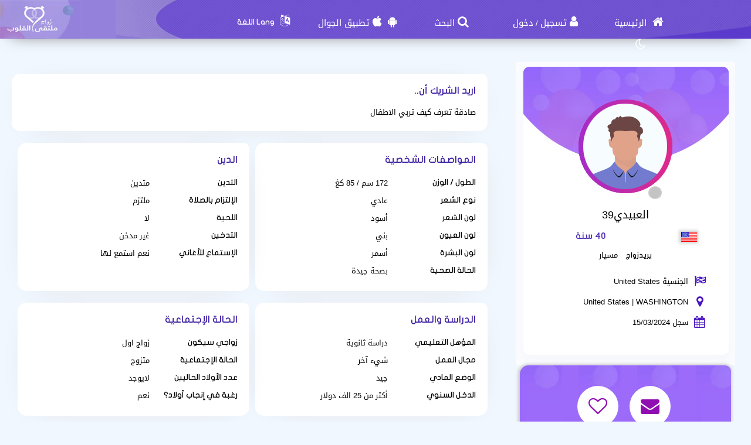

--- FILE ---
content_type: text/html; charset=utf-8
request_url: https://zawag.app/Users/Profile/758140
body_size: 13403
content:
<!DOCTYPE html PUBLIC "-//W3C//DTD XHTML 1.0 Transitional//EN" "http://www.w3.org/TR/xhtml1/DTD/xhtml1-transitional.dtd">
<html lang="ar">
<head>
    <title> معلومات العضو العبيدي39 الذي يبحث عن زوجة</title>
    <meta name="description" property="og:description" content="العبيدي39 ذكر من WASHINGTON يبحث عن زوجة في موقعنا" />
    <meta NAME="keywords" CONTENT="مسيار , زواج مسيار خواتم زواج ، سيارات عرسان ، سيارات العروس ، سيارات الزواج , زواج , زوج , زوجة , Engagement Rings, Wedding Cars , Wedding , marriage , marriage rings , marriage ring , car wedding , chat , Dating , WeddingDresses , Wedding Dresses , wedding dress , weddingdress , Dating websites زوجتي , زوجي , عرسان, Dating website , Arab Dating , Dating for arab , arabic dating website, Hotel reservation in Hawaii for Honeymoon , Hotel for Honeymoon , فنادق دبي للعرسان، فنادق دبي للمتزوجين ، فندق في دبي لشهر العسل ، فنادق دبي لشهر العسل ، وتعارف ، مسيار الرياض ، فتيات مسيار ، مسيار السعودية ، موقع زواج خليجي ، زواج الخليج ، موقع الزواج الخليجي الأول ، تعارف مسيار ، زواج خليجي ، عروسات , عروسة , عريس , موقع زواج , زواج عربي , زواج إسلامي , زواج مجاني , مجاني , التعارف , تعارف , زفافي , زفاف , فرح , عرس , زواج , زواج مسيار , زواج حلال , مسيار , لقاء نصف , الطرف الأخر ، حبيب ، حبيبة , تعارف , غرام , زواج ديني , حلال , المسيار ، فقه المسيار , فقه مسيار , موقع زواج , موقع زواج مسيار , زواج المسيار , موقع تعارف وزواج , مسيار زواج ، المسيار ، موقع زواج ، زوجة وشريكة العمر ، الاف الرجال السعوديين يرغبوا بالزواج والإستقرار">
    <meta name="viewport" content="width=device-width, initial-scale=1, maximum-scale=5"/>
    <meta name="og:title" property="og:title" content=" معلومات العضو العبيدي39 الذي يبحث عن زوجة" />
    <meta property="og:locale" content="ar_SA">
    <meta NAME="RATING" CONTENT="General">
    <meta NAME="revisit-after" CONTENT="1 days">
            <meta property="og:url" content="https://zawag.app/" />
        <meta property="og:type"          content="website" />
        <meta property="og:image"         content="https://zawag.app/Apps/Layout/MainSection/Zawagorg2/Images/favicon.png" />
    <meta property="og:image:width"   content="192" />
    <meta property="og:image:height"   content="192" />
    <link rel="icon" type="image/vnd.microsoft.icon" href="https://zawag.app/favicon.ico" />
    <link rel="shortcut icon" type="image/png" href="https://zawag.app/Apps/Layout/MainSection/Zawagorg2/Images/favicon.png">
    <link rel="shortcut icon" sizes="192x192" href="https://zawag.app/Apps/Layout/MainSection/Zawagorg2/Images/favicon.png">
    <link rel="apple-touch-icon" href="https://zawag.app/Apps/Layout/MainSection/Zawagorg2/Images/favicon.png">
    <meta property="al:ios:url" content="zawagorg://main" />
    <meta property="al:ios:app_store_id" content="1372503761" />
    <meta property="al:ios:app_name" content="تطبيق زواج ملتقى القلوب" />
    <meta property="al:android:url" content="zawagorg://main" />
    <meta property="al:android:app_name" content="تطبيق زواج ملتقى القلوب" />
    <meta property="al:android:package" content="com.designsgate.zaoagorg" />
    <meta property="al:web:should_fallback" content="false"/>
    <meta name="twitter:card" content="https://zawag.app/Apps/Layout/MainSection/Zawagorg2/Images/favicon.png">
    <meta name="twitter:title" content=" معلومات العضو العبيدي39 الذي يبحث عن زوجة">
    <meta name="twitter:description" content="العبيدي39 ذكر من WASHINGTON يبحث عن زوجة في موقعنا">
    <meta name="twitter:image" content="https://zawag.app/Apps/Layout/MainSection/Zawagorg2/Images/favicon.png">
    <meta content="text/html; charset=utf-8" http-equiv="Content-Type">
    <style type="text/css">
        body{
            direction:rtl;
            text-align: 'right';
        }
                        .CenterLay{height:100%;width:100%;min-height:calc(100vh - 562px);display:table;table-layout:fixed}.CenterLayDiv{display:table-cell}.RightLay{height:100%;min-width:0;width:240px;background-color:#faf9f9;display:table-cell;vertical-align:top}.LeftLay{height:100%;min-width:0;width:290px;display:table-cell;vertical-align:top}
        .sliderMUB1 .BIMG {width: 100px;height: 100px;}
        .ProfilePage{width:100%!important;display:table;margin-left:auto;margin-right:auto;max-width:1280px}.ProfilePage .PPRightDiv{display:table-cell;vertical-align:top;text-align:center}.ProfilePage .PPTOP{width:374px;height:224px;margin-left:auto;margin-right:auto;position:relative}.ProfilePage .PPCenter{width:374px;min-height:224px;margin-left:auto;margin-right:auto}.ProfilePage .PPBottom{height:51px;width:374px;margin-left:auto;margin-right:auto}.ProfilePage .PPCenterTXT{padding:20px;padding-bottom:5px!important}
        .slick-slider { position: relative; display: block;box-sizing: border-box;}
        .slick-list{position:relative;display:block;overflow:hidden;margin:0;padding:0}
        .slick-track{position:relative;top:0;left:0;display:block;margin-left:auto;margin-right:auto}
        .slick-dotted.slick-slider{margin-bottom:30px}.slick-dots{position:absolute;bottom:-25px;display:block;width:100%;padding:0;margin:0;list-style:none;text-align:center}.slick-dots li{position:relative;display:inline-block;width:20px;height:20px;margin:0 5px;padding:0;cursor:pointer}.slick-dots li button{font-size:0;line-height:0;display:block;width:20px;height:20px;padding:5px;cursor:pointer;color:transparent;border:0;outline:0;background:0 0}
    </style>
    <link rel="preload" href="https://zawag.app/Apps/Layout/MainSection/Zawagorg2/Style/Fonts/DroidKufi-Regular.woff" as="font" crossorigin="anonymous"  type="font/woff"  />
    <link rel="preload" href="https://zawag.app/Apps/Layout/MainSection/Zawagorg2/Style/Fonts/DroidKufi-Bold.woff" as="font" crossorigin="anonymous"  type="font/woff"  />
    <link rel="preload" as="font"
          href="https://cdnjs.cloudflare.com/ajax/libs/font-awesome/4.7.0/fonts/fontawesome-webfont.woff2?v=4.7.0" type="font/woff2"  integrity="sha256-Kt78vAQefRj88tQXh53FoJmXqmTWdbejxLbOM9oT8/4="  crossorigin="anonymous"  onerror="this.href='https://zawag.app/Public/Css/font-awesome.min.css';"/>
    <link rel="stylesheet" type="text/css" href="https://zawag.app/Apps/Layout/MainSection/Zawagorg2/Style/Colors.min.css?10">
    <link rel="preload" href="https://zawag.app/Apps/Layout/MainSection/Zawagorg2/Style/Blocks4.min.css?1" as="style" crossorigin="anonymous" />
    <link rel="stylesheet" type="text/css" href="https://zawag.app/Apps/Layout/MainSection/Zawagorg2/Style/Blocks4.min.css?1" crossorigin="anonymous" >

        <link rel="preload" as="style" href="https://zawag.app/Public/Img/Flags/Css/freakflags.min.css" crossorigin="anonymous">
    <link rel="stylesheet" type="text/css" href="https://zawag.app/Public/Img/Flags/Css/freakflags.min.css" crossorigin="anonymous">
    <style type="text/css">
        @font-face {
            font-family: 'Droid Arabic Kufi';
            font-style: normal;
            font-weight: 400;
            font-display: swap;
            src: url('https://zawag.app/Apps/Layout/MainSection/Zawagorg2/Style/Fonts/DroidKufi-Regular.eot');
            src: url('https://zawag.app/Apps/Layout/MainSection/Zawagorg2/Style/Fonts/DroidKufi-Regular.eot?#iefix') format('embedded-opentype'),
            url('https://zawag.app/Apps/Layout/MainSection/Zawagorg2/Style/Fonts/DroidKufi-Regular.woff') format('woff'),
            url('https://zawag.app/Apps/Layout/MainSection/Zawagorg2/Style/Fonts/DroidKufi-Regular.ttf') format('truetype');
        }
        @font-face {
            font-family: 'Droid Arabic Kufi';
            font-style: normal;
            font-weight: bold;
            font-display: swap;
            src: url('https://zawag.app/Apps/Layout/MainSection/Zawagorg2/Style/Fonts/DroidKufi-Bold.eot');
            src: url('https://zawag.app/Apps/Layout/MainSection/Zawagorg2/Style/Fonts/DroidKufi-Bold.eot?#iefix') format('embedded-opentype'),
            url('https://zawag.app/Apps/Layout/MainSection/Zawagorg2/Style/Fonts/DroidKufi-Bold.woff') format('woff'),
            url('https://zawag.app/Apps/Layout/MainSection/Zawagorg2/Style/Fonts/DroidKufi-Bold.ttf') format('truetype');
        }
        .SetWarp {
            word-break: break-word;
            word-wrap: break-word;
        }
                    </style>
    <link rel="stylesheet" type="text/css" href="https://zawag.app/Apps/Layout/MainSection/Zawagorg2/Style/Main.min.css?12">
    <script src="https://code.jquery.com/jquery-1.9.1.min.js"
            integrity="sha256-wS9gmOZBqsqWxgIVgA8Y9WcQOa7PgSIX+rPA0VL2rbQ="
            crossorigin="anonymous"  ></script>
    <link rel="stylesheet" href="https://cdnjs.cloudflare.com/ajax/libs/font-awesome/4.7.0/css/font-awesome.min.css" integrity="sha256-eZrrJcwDc/3uDhsdt61sL2oOBY362qM3lon1gyExkL0=" crossorigin="anonymous"  onerror="this.href='https://zawag.app/Public/Css/font-awesome.min.css';" />
 <script type="text/javascript">
     //fallback jquery
     if (!window.jQuery) {
        var script = document.createElement('script');
        script.src = 'https://zawag.app/Public/JS/jquery-1.9.1.min.js';
        document.head.appendChild(script);
    }
    var URLBrowserLib = URL;
    var URL='https://zawag.app/';
    var URLUse = URL;
    var bodyDirection = 'rtl';
    var MYUserID = '';
    var Float='right';
    var IsMobile=0;
    var IsUser=0;
    var HavePhoto=0;
    var NotficationUserCurrentNum="0";
    var ComeFromLogin = "";
    var MyFavsData = [];
    var Theme = "/Zawagorg2/";
    var LayoutMobile = "";
    var Layout =  "MainSection";
    var IsAdmin = "";
    var USta = "";
    var UTFChat = {"1":0,"2":1,"3":1,"4":0};
    var UserTyID = ""
    var IsGA = '0';
    var NPort = '4000';
    var Domain = 'https://zawag.app';
    var OnlineStatusChat = true;
    var URL_LOGIN_TEMP = 'https://zawag.org';

    ///DarkMode
    var theme="light";
    if(localStorage.getItem("theme")){
        if(localStorage.getItem("theme") == "dark"){
            theme = "dark";
        }
    } else if(window.matchMedia && window.matchMedia("(prefers-color-scheme: dark)").matches) {
        theme = "dark";
    }
    if (theme=="dark") {
        document.documentElement.setAttribute("data-theme", "dark");
        document.cookie = 'DarkModeActive' + "=" + ('1' || "")   + "; path=/; Secure; SameSite=None;";
    }else{
        document.cookie = 'DarkModeActive' + "=" + ('0' || "")   + "; path=/; Secure; SameSite=None;";
    }
    $(function() {
        $('form').on('submit', function(e) {
          //  e.preventDefault();
            let CINP = $(this).find("[name=captcha]");
            if (CINP.length>0) {
                CINP.val(CINP.val()+"*");
                CINP.css({"pointer-events":"none","color":"#FFFFFF"});
            }
        });
    });

</script>
    <script type="text/javascript">
        $(document).ready(function(){
            // CSRF Ajax
            $.ajaxSetup({
                data : {'CSRF_Token' : ''}
            });
            //POPUsers
        });
    </script>
        <meta name="google-site-verification" content="JEyRycKjGTzJUG3FJyAOe_kV9UgYmkz0K4yiKKtLUeg" />
    <meta name="google-site-verification" content="nwEBMulL-dAqtOuosSAgnYoR4L0vjY0msZx6u4H4lXM" />
    <meta name="google-site-verification" content="sTFZqs1ViQOitBuMXSSZNSF0e66MSWd0SNTjPSQqVQE" />
    <meta name="google-site-verification" content="OJqHwB50W8eOZc2QY0wasJgks_dr7O53Sac2e9fxwmk" />
    <meta name="google-site-verification" content="Kkauj3dhOmt5dlzYxi3_AL6FcE2ntaDmC8ijKaBu_90" />
    <meta name="google-site-verification" content="u_jg-7eeDWipcABJn20fZMDUyNw1SLZHm2IFcf52Ca4" />
    <meta name="google-site-verification" content="y9qaZO1oA8Idtz7XRXNI9OXZwRm970iBTLf3IvxTBJ4" />
    <meta name="google-site-verification" content="EEzzBzgI-NDhbOOq5ZQtX4HrY4KO20LKnJyhtM6BtNw" />
    <meta name="google-site-verification" content="iENdEROpk8scR6ioV01N6mUS9INdpxejHeimLCyxomA" />
</head>
<body>
    <link rel="stylesheet" type="text/css" href="https://zawag.app/Apps/Layout/MainSection/Zawagorg2/Style/ForMob.min.css?8" crossorigin="anonymous" >
<head>
    <link rel="stylesheet" type="text/css" href="https://zawag.app/Apps/Layout/MainSection/Zawagorg2/Style/ForComputer.min.css?4" media="screen and (min-width: 768px)">
</head>
 <div id="AllPages">
    <head>
    <link rel="stylesheet" type="text/css" href="https://zawag.app/Apps/Layout/MainSection/Zawagorg2/Style/Header3.min.css?4">
    <link rel="stylesheet" type="text/css" href="https://zawag.app/Apps/Layout/MainSection/Zawagorg2/Style/ScreenSizes.min.css?3">
        </head>
<div id="Header3Container" >
    <div id="Header3ContainerIMG">
    <div id="TopMenuBTNs" >
          <div ><span><i class="fa fa-home" aria-hidden="true" onclick="location.href='https://zawag.app/'"></i><a class="NOTForMob" href="https://zawag.app/"> الرئيسية</a></span></div>
        <div ><span><i class="fa fa-user" aria-hidden="true" onclick="location.href='https://zawag.app/Users/Login'"></i><a href="https://zawag.app/Users/NUser" class="NOTForMob" >تسجيل</a> <span class="NOTForMob" >/</span> <a class="NOTForMob"  href="https://zawag.app/Users/Login">دخول</a></span></div>
    <div><span><i class="fa fa-search" aria-hidden="true" onclick="location.href='https://zawag.app/Search/Index'"></i><a href="https://zawag.app/Search/Index" class="NOTForMob" >البحث</a></span></div>
    <div><span><i class="fa fa-android" aria-hidden="true" onclick="location.href='https://zawag.app/ZawagApp/1/1'"></i><i class="fa fa-apple" aria-hidden="true" onclick="location.href='https://zawag.app/ZawagApp/3/1'"></i><a class="NOTForMob" href="https://zawag.app/Apple_Store_Google_Play/1/تطبيق_تعارف_و_زواج">تطبيق الجوال</a></span></div>

            <div class="sl-nav" >
                <ul>
                    <li>
                        <i class="fa fa-language" aria-hidden="true"></i>
                        <b class="NOTForMob" >Lang اللغة</b>
                        <ul>
                            <li onclick="window.location='https://zawag.app/ar/Users/Profile/758140'"><a href="https://zawag.app/ar/Users/Profile/758140" title="اللغة العربية موقع ملتقى القلوب">العربية</a></li>
                            <li onclick="window.location='https://zawag.app/en/Users/Profile/758140'"><a href="https://zawag.app/en/Users/Profile/758140" title="English Multaqa Al Qulub">English</a></li>
                            <li onclick="window.location='https://zawag.app/fr/Users/Profile/758140'"><a href="https://zawag.app/fr/Users/Profile/758140" title="French Multaqa Al Qulub">French</a></li>
                                                    </ul>
                    </li>
                </ul>
            </div>


        <div title="الوضع الليلي"   id="GoDarkLightMode" style="cursor: pointer"><span><i class="fa fa-moon-o" aria-hidden="true"></i></span></div>
    </div>

<div class="ClearFixIT"></div>
    </div>
    <div id="Header3LeftIMG" onclick="window.location.href='https://zawag.app/'"></div>
</div><head>
    <link rel="stylesheet" type="text/css" href="https://zawag.app/Apps/Layout/MainSection/Zawagorg2/Style/ForMob.min.css?8" media="screen and (max-width: 767px)">
    <link rel="stylesheet" type="text/css" href="https://zawag.app/Apps/Layout/MainSection/Zawagorg2/Style/MobileFix600W.min.css" media="screen and (max-width: 767px)">
</head>
    <div class="CenterLay">
        <div style="display: table-row;">
                        <div class="CenterLayDiv SomePadding ">
<!-- رئسية -->
<script type="text/javascript">var Dir='rtl';</script>
<script src="https://zawag.app/Public/JS/Users/Profile/Computer.js"></script>
<script src="https://zawag.app/Public/JS/Swipebox/js/jquery.swipebox.min.js?1"></script>
<link rel = "stylesheet" href = "https://zawag.app/Public/JS/Swipebox/css/swipebox.min.css?1" />
<link rel = "stylesheet" href = "https://zawag.app/Apps/Layout/MainSection/Zawagorg2/Style/Profile.min.css?3" />

<div class="ProfilePage">
<div class="PPRightDiv">
    <div class="PPTOP">
        <div class="PPTOPIMG">
            <img src="https://zawag.app/Apps/Layout/MainSection/Zawagorg2/Images/Default/Medium/Man.png"  class="ProfileIMGMax"  alt="صورة العضو"/>
        </div>
        <div class="PPTOPOnline"><img class="OFFLineONLine" src="https://zawag.app/Public/Img/OnlineOffline/OFF.png" title="ليس متواجد الأن"></div>
            </div>
    <div class="PPCenter " >
        <div class="PPCenterTXT">
            <div class="IMGAllowOnlyFor">
                <span id="IMGA1">الصورة متاحة فقط للأعضاء</span>
                <span id="IMGA2">المشترك أخفى الصور ويسمح فقط لبعض الأعضاء بمشاهدتها فراسله لطلب مشاهدتها</span>
                <span id="IMGA3" ><a href="https://zawag.app/Client/Account/UPIMGProfile">صورتك تم إخفاءها وتظهر للجميع مشوشة على طلبك ، إضغط هنا لو تريد السماح للجميع بمشاهدتها</a></span>
            </div>
            <div class="NameAAge">
            <div style="display:inline-block">
                        <span class="SetWarp">
                                                        العبيدي39                         </span>
            </div>
            <div class="AgeDiv">
                <div>
                    <span class="fflag fflag-US ff-md FShadow " title="United States"></span>
                </div>
                <div> 40 سنة</div>
            </div>
            </div>
                            <div class="WrpMType">
                    <div class="SMA1">يريدزواج</div>
                    <div>
                         مسيار                    </div>
                </div>
            
            <div class="WrpAlert OnlyForUsers NotNoneCountry">
                
            </div>
            <table class="PPRWrp">
                <tr>
                    <td class="R"><i title="الجنسية" class="fa fa-flag-checkered" aria-hidden="true"></td>
                    <td class="L TXTGoLeft"> الجنسية United States</td>
                </tr>
                <tr>
                    <td class="R"><i title="بلد الإقامة" class="fa fa-map-marker" aria-hidden="true"></i>
                    </td>
                    <td class="L TXTGoLeft">United States                                                | WASHINGTON                                            </td>
                </tr>
                                                <tr>
                    <td class="R"><i title="تاريخ التسجيل في موقع" class="fa fa-calendar" aria-hidden="true"></i></td>
                    <td class="L TXTGoLeft TXTSmallForMob">سجل 15/03/2024</td>
                </tr>
                                                <tr class="OnlyForUsers">
                    <td class="R"><i title="تاريخ أخر دخول لحسابه" class="fa fa-calendar-o" aria-hidden="true"></i></td>
                    <td class="L TXTGoLeft TXTSmallForMob">أخر دخول 17/03/2024</td>
                </tr>
                            </table>
        </div>

    </div>
    <div class="PPBottom NOTForMob"></div>
        <div class="BTNsDiv ">
        <a href="https://zawag.app/Client/Account/SendPM/758140" title="أرسل رسالة له"><div><i class="fa fa-envelope" aria-hidden="true"></i></div></a>
        <a href="https://zawag.app/Client/Account/AddFav/758140" class="AddFavHref ="><div><i class="fa fa-heart-o" aria-hidden="true"></i></div></a>
            <div class="OnlyForUsers" style="cursor: pointer;" onclick="CreateBoxChat('758140','العبيدي39','https://zawag.app/Apps/Layout/MainSection/Zawagorg2/Images/Default/Medium/Man.png','0');" title="دردش معه"><i class="fa fa-comments-o" aria-hidden="true"></i></div>
        
        <a class="OnlyForUsers" data-role="button" href="https://zawag.app/Client/Account/BannedUser/758140" title="أمنع هذا العضو من التواصل والدردشة معي">
            <div ><i class="fa fa-hand-paper-o OnlyForUsers" aria-hidden="true"></i></div>
        </a>

    </div>
        
    <div class="AlertAboutThisUser ">
        <i class="fa fa-exclamation-triangle" aria-hidden="true"></i>
        <a href="https://zawag.app/Account/AlertAboutUser/758140">أخبر الإدارة عن مخالفة</a>
    <br>
            </div>
</div>


<div class="PPLeftDiv SomePadding ">
        <div class="CentDivs UInfo" id="MoreAboutOther">
        <div class="CentDivsTXT">
            <div class="PPTitle">اريد الشريك أن..</div>
            <div dir=auto class="SetWarp">صادقة تعرف كيف تربي الاطفال</div>
        </div>
    </div>
        
<div class="UInfo">
        

    <div  class="PPDivDividerTable"  >
        <div class="PPDivDividerCol" id="PersonalDetails">
            <div class="CentDivs PPDivMargin">
                <div class="CentDivsTXT">
                    <div class="PPTitle">المواصفات الشخصية</div>
                    <table class="TabINTable">

                        <tr>
                            <td class="RTDProfile">
                                الطول / الوزن</td>
                            <td class="LTDProfile">172 سم / 85 كغ</td>
                        </tr>
                                                    <tr>
                                <td class="RTDProfile">نوع الشعر</td>
                                <td class="LTDProfile">عادي</td>
                            </tr>
                                                    <tr>
                                <td class="RTDProfile">لون الشعر</td>
                                <td class="LTDProfile">أسود</td>
                            </tr>
                                                    <tr>
                                <td class="RTDProfile">لون العيون</td>
                                <td class="LTDProfile">بني</td>
                            </tr>
                                                    <tr>
                                <td class="RTDProfile">لون البشرة</td>
                                <td class="LTDProfile">أسمر</td>
                            </tr>
                                                    <tr>
                                <td class="RTDProfile">الحالة الصحية</td>
                                <td class="LTDProfile">بصحة جيدة</td>
                            </tr>
                                            </table>
                </div>
            </div>
        </div>
        <div class="PPDivDividerCol" id="PersonalDetails" >
            <div class="CentDivs PPDivMargin" >
                <div class="CentDivsTXT" >
                    <div class="PPTitle" >الدين</div>
                    <div class="ClearFixIT"></div>
                    <table class="TabINTable">
                                                    <tr>
                                <td class="RTDProfile W170">التدين</td>
                                <td class="LTDProfile">متدين</td>
                            </tr>
                                                    <tr>
                                <td class="RTDProfile W170">الإلتزام بالصلاة</td>
                                <td class="LTDProfile">ملتزم</td>
                            </tr>
                                                    <tr>
                                <td class="RTDProfile W170">اللحية</td>
                                <td class="LTDProfile">لا</td>
                            </tr>
                                                    <tr>
                                <td class="RTDProfile W170">التدخين</td>
                                <td class="LTDProfile">غير مدخن</td>
                            </tr>
                                                    <tr>
                                <td class="RTDProfile W170">الإستماع للأغاني</td>
                                <td class="LTDProfile">نعم استمع لها</td>
                            </tr>
                        
                    </table>
                </div>
            </div>
        </div>
    </div>

    <div  class="PPDivDividerTable">
        <div class="PPDivDividerCol" id="PersonalDetails">
            <div class="CentDivs PPDivMargin">
                <div class="CentDivsTXT">
                    <div class="PPTitle">الدراسة والعمل</div>

                    <table class="TabINTable">
                                                    <tr>
                                <td class="RTDProfile W170">المؤهل التعليمي</td>
                                <td class="LTDProfile">دراسة ثانوية</td>
                            </tr>
                                                    <tr>
                                <td class="RTDProfile W170">مجال العمل</td>
                                <td class="LTDProfile">شيء آخر</td>
                            </tr>
                                                    <tr>
                                <td class="RTDProfile W170">الوضع المادي</td>
                                <td class="LTDProfile">جيد</td>
                            </tr>
                                                    <tr>
                                <td class="RTDProfile W170">الدخل السنوي </td>
                                <td class="LTDProfile">أكتر من 25 الف دولار</td>
                            </tr>
                                            </table>
                </div>
            </div>
        </div>
        <div class="PPDivDividerCol" id="PersonalDetails">
            <div class="CentDivs PPDivMargin" >
                <div class="CentDivsTXT">
                <div class="PPTitle">الحالة الإجتماعية</div>
                <table class="TabINTable">
                                            <tr>
                            <td class="RTDProfile W170">زواجي سيكون</td>
                            <td class="LTDProfile">زواج اول</td>
                        </tr>
                                            <tr>
                            <td class="RTDProfile W170">الحالة الإجتماعية </td>
                            <td class="LTDProfile">متزوج</td>
                        </tr>
                                        <tr>
                        <td class="RTDProfile W170">عدد الأولاد الحاليين </td>
                        <td class="LTDProfile">لايوجد</td>
                    </tr>
                                        <tr>
                        <td class="RTDProfile W170">رغبة في إنجاب أولاد؟ </td>
                        <td class="LTDProfile">
                            نعم                        </td>

                    </tr>
                                    </table>
                </div>
            </div>
        </div>
    </div>


    <div  class="PPDivDividerTable">
        
            </div>
    </div>
</div>
</div>

<script type="text/javascript">
    if(IsUser==1) {
        $(document).swipebox({selector: '.swipebox'});
    }else{
        $(function () {
            $(".swipebox").removeAttr('href');
        });
    }
    var HisID = "758140";
    TXTPRoF1 = "تنبيه هام جدا";
    TXTPRoF2 = "هذا العضو الذي تشاهد بياناته الأن ، يدخل الموقع من بلد مختلف عن بلد الإقامة الذي أختاره عند التسجيل في الموقع أو من <b> بلد غير معروف ويصعب علىينا تحديده تماما </b> ، وذلك تبعا لأخر دخول لحسابه لدينا ، حيث تتم هذه العملية بشكل تلقائي ويتم تحديد البلد الذي يدخل منه بدون أن يستطيع هو تعديله أو تغييره";
    TXTPRoF3 ="التنبيه مفاده أن تكون حذر من أي عمليات نصب وإحتيال أو كذب أو لعب بالمشاعر ، فقد يكون عضو وهمي يريد الإختيال فقط";
    TXTPRoF4 ="لانستطيع التأكد تماما من ذلك ، فأمر تحديد بلد إقامته يمكن التلاعب به للمختصين ، لكن وجب علينا تنبيه لتكن حذر في التواصل معه والإستفهام منه تماما من اي بلد يدخل الموقع ويعطيك دليل واضح على ذلك";
</script>
<script type="text/javascript">
    if(IsUser){
        $("#ALIMGs").removeClass('BRDiv');
        $(".ShowForUserOnlyTXT").hide();
    }
    var IMGPPB = $(".PPTOPIMG").html();;
    if(IsUser){
        $('.OnlyForUsers').show();
        if( IMGPPB.indexOf('Blur') >= 0){
            if(MYUserID!=HisID)
                $(".IMGAllowOnlyFor,.IMGAllowOnlyFor #IMGA2").show();
            else
                $(".IMGAllowOnlyFor,.IMGAllowOnlyFor #IMGA3").show();
        }
    }else{
        $('.OnlyForUsers').hide();
        if( IMGPPB.indexOf('Blur') >= 0){
            $(".IMGAllowOnlyFor,.IMGAllowOnlyFor #IMGA1").show();
        }
    }
    </script>
﻿</div>
<div class="NOTForMob LeftLay">    <div class="Block2">
                <div class="BdBlk2"><div class="MainUserBlockContainer1">
        <div id="AddSlickTo" class="sliderMUB1 DivUBlock1">
                                        <div  class=" BlockHUB">
                <div  class="UserBlockBoxProfileIMG">
                                        <span class="fflag fflag-EG ff-md FShadow UserBlockMainFlag" title="مصر"></span>
                    <a href="https://zawag.app/Users/Profile/959023" aria-label="Visit">
                        <div class="BLIMGCont">
                            <img alt="موقع زواج" class="BIMG PIMG_1" src='https://zawag.app/Public/Files/Images/IMGsProfile/Medium/959023-7e64b188.jpeg'/>
                        </div>
                    </a>
                    <div class="UserBlockMainBTNsDiv" >
                        <a href="https://zawag.app/Client/Account/SendPM/959023"  aria-label="SendPM"><i class="fa fa-envelope Enve" aria-hidden="true"></i></a>
                        <a href="https://zawag.app/Client/Account/AddFav/959023" class="AddFavHref" aria-label="AddFav"><i class="fa fa-heart Fav" aria-hidden="true"></i></a>
                    </div>
                </div>
                <div class="UserBlockBoxProfileTXT" onclick="window.location='https://zawag.app/Users/Profile/959023'">
                    <div style="display:inline-block">
                        <span class="UserSuj_1 SetWarp"> سارا أحمد</span></div>
                    <div class="AgeDiv"><span> / 28</span></div>
                    <br />
                    <strong>أريد</strong>
                    <span style="font-size: 12px;">
                                                            زواج                                 عادي                            
                       </span>

                </div>
            </div>
                                                        <div  class=" BlockHUB">
                <div  class="UserBlockBoxProfileIMG">
                                        <span class="fflag fflag-MA ff-md FShadow UserBlockMainFlag" title="المغرب"></span>
                    <a href="https://zawag.app/Users/Profile/754371" aria-label="Visit">
                        <div class="BLIMGCont">
                            <img alt="موقع زواج" class="BIMG PIMG_1" src='https://zawag.app/Public/Files/Images/IMGsProfile/Medium/754371-ed772c91.jpeg'/>
                        </div>
                    </a>
                    <div class="UserBlockMainBTNsDiv" >
                        <a href="https://zawag.app/Client/Account/SendPM/754371"  aria-label="SendPM"><i class="fa fa-envelope Enve" aria-hidden="true"></i></a>
                        <a href="https://zawag.app/Client/Account/AddFav/754371" class="AddFavHref" aria-label="AddFav"><i class="fa fa-heart Fav" aria-hidden="true"></i></a>
                    </div>
                </div>
                <div class="UserBlockBoxProfileTXT" onclick="window.location='https://zawag.app/Users/Profile/754371'">
                    <div style="display:inline-block">
                        <span class="UserSuj_1 SetWarp"> Salma Mahi</span></div>
                    <div class="AgeDiv"><span> / 2026</span></div>
                    <br />
                    <strong>أريد</strong>
                    <span style="font-size: 12px;">
                                                            زواج                                 عادي                            
                       </span>

                </div>
            </div>
                                                        <div  class=" BlockHUB">
                <div  class="UserBlockBoxProfileIMG">
                                        <span class="fflag fflag-CI ff-md FShadow UserBlockMainFlag" title="Côte d'Ivoire"></span>
                    <a href="https://zawag.app/Users/Profile/959470" aria-label="Visit">
                        <div class="BLIMGCont">
                            <img alt="موقع زواج" class="BIMG PIMG_1" src='https://zawag.app/Public/Files/Images/IMGsProfile/Medium/959470-33ae7e83.jpeg'/>
                        </div>
                    </a>
                    <div class="UserBlockMainBTNsDiv" >
                        <a href="https://zawag.app/Client/Account/SendPM/959470"  aria-label="SendPM"><i class="fa fa-envelope Enve" aria-hidden="true"></i></a>
                        <a href="https://zawag.app/Client/Account/AddFav/959470" class="AddFavHref" aria-label="AddFav"><i class="fa fa-heart Fav" aria-hidden="true"></i></a>
                    </div>
                </div>
                <div class="UserBlockBoxProfileTXT" onclick="window.location='https://zawag.app/Users/Profile/959470'">
                    <div style="display:inline-block">
                        <span class="UserSuj_1 SetWarp"> Simsim37</span></div>
                    <div class="AgeDiv"><span> / 37</span></div>
                    <br />
                    <strong>أريد</strong>
                    <span style="font-size: 12px;">
                                                            زواج                                 عادي                            
                       </span>

                </div>
            </div>
                                                        <div  class=" BlockHUB">
                <div  class="UserBlockBoxProfileIMG">
                                        <span class="fflag fflag-MA ff-md FShadow UserBlockMainFlag" title="المغرب"></span>
                    <a href="https://zawag.app/Users/Profile/961127" aria-label="Visit">
                        <div class="BLIMGCont">
                            <img alt="موقع زواج" class="BIMG PIMG_1" src='https://zawag.app/Public/Files/Images/IMGsProfile/Medium/961127-0579ca86.jpeg'/>
                        </div>
                    </a>
                    <div class="UserBlockMainBTNsDiv" >
                        <a href="https://zawag.app/Client/Account/SendPM/961127"  aria-label="SendPM"><i class="fa fa-envelope Enve" aria-hidden="true"></i></a>
                        <a href="https://zawag.app/Client/Account/AddFav/961127" class="AddFavHref" aria-label="AddFav"><i class="fa fa-heart Fav" aria-hidden="true"></i></a>
                    </div>
                </div>
                <div class="UserBlockBoxProfileTXT" onclick="window.location='https://zawag.app/Users/Profile/961127'">
                    <div style="display:inline-block">
                        <span class="UserSuj_1 SetWarp"> Rachidess</span></div>
                    <div class="AgeDiv"><span> / 47</span></div>
                    <br />
                    <strong>أريد</strong>
                    <span style="font-size: 12px;">
                                                            زواج                                 عادي                            
                       </span>

                </div>
            </div>
                                    </div>
</div>
</div>
        <div class="FoBlk2"></div>
    </div>
<div style="clear: both;"></div></div></div>
</div>
<div style="height: 50px"></div>
    <div class="BlockCenter">
        <div class="BlockCenterHead">أعضاء مشابهين</div>
        <div class="BlockCenterBdy"><style>.MainUserBlockContainer3{height: 350px;overflow-y: hidden}</style>    <link rel="stylesheet" type="text/css" href="https://zawag.app/Public/JS/slick_slider/slick.min.css" />
    <link rel="stylesheet" type="text/css" href="https://zawag.app/Public/JS/slick_slider/slick-theme.min.css"  />
    <script type="text/javascript">
     var Edge = '';
     var IMGsFirst='';
     var SuggestingBlock = '';
     var BlockPlace='3';
     var RowsCount='1';
     var LangHolder = '';
    </script>
    <script src="https://zawag.app/Public/JS/Blocks/UsersMainBlock.min.js?4"></script>
<div class="MainUserBlockContainer3">
        <div id="AddSlickTo" class="sliderMUB3 DivUBlock3">
                                        <div  class=" BlockHUB">
                <div  class="UserBlockBoxProfileIMG">
                                        <span class="fflag fflag-US ff-md FShadow UserBlockMainFlag" title="United States"></span>
                    <a href="https://zawag.app/Users/Profile/951254" aria-label="Visit">
                        <div class="BLIMGCont">
                            <img alt="موقع زواج" class="BIMG PIMG_3"  data-lazy="https://zawag.app/Apps/Layout/MainSection/Zawagorg2/Images/Default/Medium/Man.png" src="https://zawag.app/Apps/Layout/MainSection/Zawagorg2/Images/em.png"/>
                        </div>
                    </a>
                    <div class="UserBlockMainBTNsDiv" >
                        <a href="https://zawag.app/Client/Account/SendPM/951254"  aria-label="SendPM"><i class="fa fa-envelope Enve" aria-hidden="true"></i></a>
                        <a href="https://zawag.app/Client/Account/AddFav/951254" class="AddFavHref" aria-label="AddFav"><i class="fa fa-heart Fav" aria-hidden="true"></i></a>
                    </div>
                </div>
                <div class="UserBlockBoxProfileTXT" onclick="window.location='https://zawag.app/Users/Profile/951254'">
                    <div style="display:inline-block">
                        <span class="UserSuj_3 SetWarp"> جبران2000</span></div>
                    <div class="AgeDiv"><span> / 25</span></div>
                    <br />
                    <strong>أريد</strong>
                    <span style="font-size: 12px;">
                                                            زواج                                 مسيار                            
                       </span>

                </div>
            </div>
                                                        <div  class=" BlockHUB">
                <div  class="UserBlockBoxProfileIMG">
                                        <span class="fflag fflag-US ff-md FShadow UserBlockMainFlag" title="United States"></span>
                    <a href="https://zawag.app/Users/Profile/949944" aria-label="Visit">
                        <div class="BLIMGCont">
                            <img alt="موقع زواج" class="BIMG PIMG_3"  data-lazy="https://zawag.app/Apps/Layout/MainSection/Zawagorg2/Images/Default/Medium/Man.png" src="https://zawag.app/Apps/Layout/MainSection/Zawagorg2/Images/em.png"/>
                        </div>
                    </a>
                    <div class="UserBlockMainBTNsDiv" >
                        <a href="https://zawag.app/Client/Account/SendPM/949944"  aria-label="SendPM"><i class="fa fa-envelope Enve" aria-hidden="true"></i></a>
                        <a href="https://zawag.app/Client/Account/AddFav/949944" class="AddFavHref" aria-label="AddFav"><i class="fa fa-heart Fav" aria-hidden="true"></i></a>
                    </div>
                </div>
                <div class="UserBlockBoxProfileTXT" onclick="window.location='https://zawag.app/Users/Profile/949944'">
                    <div style="display:inline-block">
                        <span class="UserSuj_3 SetWarp"> aaaa919</span></div>
                    <div class="AgeDiv"><span> / 19</span></div>
                    <br />
                    <strong>أريد</strong>
                    <span style="font-size: 12px;">
                                                            زواج                                 عادي ,  مسيار ,  تعدد                            
                       </span>

                </div>
            </div>
                                                        <div  class=" BlockHUB">
                <div  class="UserBlockBoxProfileIMG">
                                        <span class="fflag fflag-US ff-md FShadow UserBlockMainFlag" title="United States"></span>
                    <a href="https://zawag.app/Users/Profile/929583" aria-label="Visit">
                        <div class="BLIMGCont">
                            <img alt="موقع زواج" class="BIMG PIMG_3"  data-lazy="https://zawag.app/Public/Files/Images/IMGsProfile/Medium/929583-ec9cf189.jpeg" src="https://zawag.app/Apps/Layout/MainSection/Zawagorg2/Images/em.png"/>
                        </div>
                    </a>
                    <div class="UserBlockMainBTNsDiv" >
                        <a href="https://zawag.app/Client/Account/SendPM/929583"  aria-label="SendPM"><i class="fa fa-envelope Enve" aria-hidden="true"></i></a>
                        <a href="https://zawag.app/Client/Account/AddFav/929583" class="AddFavHref" aria-label="AddFav"><i class="fa fa-heart Fav" aria-hidden="true"></i></a>
                    </div>
                </div>
                <div class="UserBlockBoxProfileTXT" onclick="window.location='https://zawag.app/Users/Profile/929583'">
                    <div style="display:inline-block">
                        <span class="UserSuj_3 SetWarp"> Gulzar-1989</span></div>
                    <div class="AgeDiv"><span> / 47</span></div>
                    <br />
                    <strong>أريد</strong>
                    <span style="font-size: 12px;">
                                                            زواج                                 عادي ,  مسيار ,  تعدد                            
                       </span>

                </div>
            </div>
                                                        <div  class=" BlockHUB">
                <div  class="UserBlockBoxProfileIMG">
                                        <span class="fflag fflag-US ff-md FShadow UserBlockMainFlag" title="United States"></span>
                    <a href="https://zawag.app/Users/Profile/733563" aria-label="Visit">
                        <div class="BLIMGCont">
                            <img alt="موقع زواج" class="BIMG PIMG_3"  data-lazy="https://zawag.app/Public/Files/Images/IMGsProfile/Medium/733563-64a3785a.jpeg" src="https://zawag.app/Apps/Layout/MainSection/Zawagorg2/Images/em.png"/>
                        </div>
                    </a>
                    <div class="UserBlockMainBTNsDiv" >
                        <a href="https://zawag.app/Client/Account/SendPM/733563"  aria-label="SendPM"><i class="fa fa-envelope Enve" aria-hidden="true"></i></a>
                        <a href="https://zawag.app/Client/Account/AddFav/733563" class="AddFavHref" aria-label="AddFav"><i class="fa fa-heart Fav" aria-hidden="true"></i></a>
                    </div>
                </div>
                <div class="UserBlockBoxProfileTXT" onclick="window.location='https://zawag.app/Users/Profile/733563'">
                    <div style="display:inline-block">
                        <span class="UserSuj_3 SetWarp"> majdi38</span></div>
                    <div class="AgeDiv"><span> / 40</span></div>
                    <br />
                    <strong>أريد</strong>
                    <span style="font-size: 12px;">
                                                            زواج                                 مسيار ,  تعدد                            
                       </span>

                </div>
            </div>
                                                        <div  class=" BlockHUB">
                <div  class="UserBlockBoxProfileIMG">
                                        <span class="fflag fflag-US ff-md FShadow UserBlockMainFlag" title="United States"></span>
                    <a href="https://zawag.app/Users/Profile/952587" aria-label="Visit">
                        <div class="BLIMGCont">
                            <img alt="موقع زواج" class="BIMG PIMG_3"  data-lazy="https://zawag.app/Apps/Layout/MainSection/Zawagorg2/Images/Default/Medium/Man.png" src="https://zawag.app/Apps/Layout/MainSection/Zawagorg2/Images/em.png"/>
                        </div>
                    </a>
                    <div class="UserBlockMainBTNsDiv" >
                        <a href="https://zawag.app/Client/Account/SendPM/952587"  aria-label="SendPM"><i class="fa fa-envelope Enve" aria-hidden="true"></i></a>
                        <a href="https://zawag.app/Client/Account/AddFav/952587" class="AddFavHref" aria-label="AddFav"><i class="fa fa-heart Fav" aria-hidden="true"></i></a>
                    </div>
                </div>
                <div class="UserBlockBoxProfileTXT" onclick="window.location='https://zawag.app/Users/Profile/952587'">
                    <div style="display:inline-block">
                        <span class="UserSuj_3 SetWarp"> Laith -36</span></div>
                    <div class="AgeDiv"><span> / 36</span></div>
                    <br />
                    <strong>أريد</strong>
                    <span style="font-size: 12px;">
                                                            زواج                                 مسيار                            
                       </span>

                </div>
            </div>
                                                        <div  class=" BlockHUB">
                <div  class="UserBlockBoxProfileIMG">
                                        <span class="fflag fflag-US ff-md FShadow UserBlockMainFlag" title="United States"></span>
                    <a href="https://zawag.app/Users/Profile/953321" aria-label="Visit">
                        <div class="BLIMGCont">
                            <img alt="موقع زواج" class="BIMG PIMG_3"  data-lazy="https://zawag.app/Public/Files/Images/IMGsProfile/Medium/953321-7a97566f.jpeg" src="https://zawag.app/Apps/Layout/MainSection/Zawagorg2/Images/em.png"/>
                        </div>
                    </a>
                    <div class="UserBlockMainBTNsDiv" >
                        <a href="https://zawag.app/Client/Account/SendPM/953321"  aria-label="SendPM"><i class="fa fa-envelope Enve" aria-hidden="true"></i></a>
                        <a href="https://zawag.app/Client/Account/AddFav/953321" class="AddFavHref" aria-label="AddFav"><i class="fa fa-heart Fav" aria-hidden="true"></i></a>
                    </div>
                </div>
                <div class="UserBlockBoxProfileTXT" onclick="window.location='https://zawag.app/Users/Profile/953321'">
                    <div style="display:inline-block">
                        <span class="UserSuj_3 SetWarp"> George-45</span></div>
                    <div class="AgeDiv"><span> / 45</span></div>
                    <br />
                    <strong>أريد</strong>
                    <span style="font-size: 12px;">
                                                            زواج                                 عادي ,  مسيار ,  تعدد                            
                       </span>

                </div>
            </div>
                                                        <div  class=" BlockHUB">
                <div  class="UserBlockBoxProfileIMG">
                                        <span class="fflag fflag-US ff-md FShadow UserBlockMainFlag" title="United States"></span>
                    <a href="https://zawag.app/Users/Profile/883869" aria-label="Visit">
                        <div class="BLIMGCont">
                            <img alt="موقع زواج" class="BIMG PIMG_3"  data-lazy="https://zawag.app/Apps/Layout/MainSection/Zawagorg2/Images/Default/Medium/Man.png" src="https://zawag.app/Apps/Layout/MainSection/Zawagorg2/Images/em.png"/>
                        </div>
                    </a>
                    <div class="UserBlockMainBTNsDiv" >
                        <a href="https://zawag.app/Client/Account/SendPM/883869"  aria-label="SendPM"><i class="fa fa-envelope Enve" aria-hidden="true"></i></a>
                        <a href="https://zawag.app/Client/Account/AddFav/883869" class="AddFavHref" aria-label="AddFav"><i class="fa fa-heart Fav" aria-hidden="true"></i></a>
                    </div>
                </div>
                <div class="UserBlockBoxProfileTXT" onclick="window.location='https://zawag.app/Users/Profile/883869'">
                    <div style="display:inline-block">
                        <span class="UserSuj_3 SetWarp"> Salamali-1976</span></div>
                    <div class="AgeDiv"><span> / 49</span></div>
                    <br />
                    <strong>أريد</strong>
                    <span style="font-size: 12px;">
                                                            زواج                                 مسيار                            
                       </span>

                </div>
            </div>
                                                        <div  class=" BlockHUB">
                <div  class="UserBlockBoxProfileIMG">
                                        <span class="fflag fflag-US ff-md FShadow UserBlockMainFlag" title="United States"></span>
                    <a href="https://zawag.app/Users/Profile/614945" aria-label="Visit">
                        <div class="BLIMGCont">
                            <img alt="موقع زواج" class="BIMG PIMG_3"  data-lazy="https://zawag.app/Apps/Layout/MainSection/Zawagorg2/Images/Default/Medium/Man.png" src="https://zawag.app/Apps/Layout/MainSection/Zawagorg2/Images/em.png"/>
                        </div>
                    </a>
                    <div class="UserBlockMainBTNsDiv" >
                        <a href="https://zawag.app/Client/Account/SendPM/614945"  aria-label="SendPM"><i class="fa fa-envelope Enve" aria-hidden="true"></i></a>
                        <a href="https://zawag.app/Client/Account/AddFav/614945" class="AddFavHref" aria-label="AddFav"><i class="fa fa-heart Fav" aria-hidden="true"></i></a>
                    </div>
                </div>
                <div class="UserBlockBoxProfileTXT" onclick="window.location='https://zawag.app/Users/Profile/614945'">
                    <div style="display:inline-block">
                        <span class="UserSuj_3 SetWarp"> Jjjj-2004</span></div>
                    <div class="AgeDiv"><span> / 21</span></div>
                    <br />
                    <strong>أريد</strong>
                    <span style="font-size: 12px;">
                                                            زواج                                 مسيار                            
                       </span>

                </div>
            </div>
                                                        <div  class=" BlockHUB">
                <div  class="UserBlockBoxProfileIMG">
                                        <span class="fflag fflag-US ff-md FShadow UserBlockMainFlag" title="United States"></span>
                    <a href="https://zawag.app/Users/Profile/956533" aria-label="Visit">
                        <div class="BLIMGCont">
                            <img alt="موقع زواج" class="BIMG PIMG_3"  data-lazy="https://zawag.app/Public/Files/Images/IMGsProfile/Medium/956533-6cc344a4.jpeg" src="https://zawag.app/Apps/Layout/MainSection/Zawagorg2/Images/em.png"/>
                        </div>
                    </a>
                    <div class="UserBlockMainBTNsDiv" >
                        <a href="https://zawag.app/Client/Account/SendPM/956533"  aria-label="SendPM"><i class="fa fa-envelope Enve" aria-hidden="true"></i></a>
                        <a href="https://zawag.app/Client/Account/AddFav/956533" class="AddFavHref" aria-label="AddFav"><i class="fa fa-heart Fav" aria-hidden="true"></i></a>
                    </div>
                </div>
                <div class="UserBlockBoxProfileTXT" onclick="window.location='https://zawag.app/Users/Profile/956533'">
                    <div style="display:inline-block">
                        <span class="UserSuj_3 SetWarp"> فتحي الرفاعي</span></div>
                    <div class="AgeDiv"><span> / 19</span></div>
                    <br />
                    <strong>أريد</strong>
                    <span style="font-size: 12px;">
                                                            زواج                                 عادي ,  مسيار ,  تعدد                            
                       </span>

                </div>
            </div>
                                                        <div  class=" BlockHUB">
                <div  class="UserBlockBoxProfileIMG">
                                        <span class="fflag fflag-US ff-md FShadow UserBlockMainFlag" title="United States"></span>
                    <a href="https://zawag.app/Users/Profile/957137" aria-label="Visit">
                        <div class="BLIMGCont">
                            <img alt="موقع زواج" class="BIMG PIMG_3"  data-lazy="https://zawag.app/Apps/Layout/MainSection/Zawagorg2/Images/Default/Medium/Man.png" src="https://zawag.app/Apps/Layout/MainSection/Zawagorg2/Images/em.png"/>
                        </div>
                    </a>
                    <div class="UserBlockMainBTNsDiv" >
                        <a href="https://zawag.app/Client/Account/SendPM/957137"  aria-label="SendPM"><i class="fa fa-envelope Enve" aria-hidden="true"></i></a>
                        <a href="https://zawag.app/Client/Account/AddFav/957137" class="AddFavHref" aria-label="AddFav"><i class="fa fa-heart Fav" aria-hidden="true"></i></a>
                    </div>
                </div>
                <div class="UserBlockBoxProfileTXT" onclick="window.location='https://zawag.app/Users/Profile/957137'">
                    <div style="display:inline-block">
                        <span class="UserSuj_3 SetWarp"> Almikdam</span></div>
                    <div class="AgeDiv"><span> / 53</span></div>
                    <br />
                    <strong>أريد</strong>
                    <span style="font-size: 12px;">
                                                            زواج                                 مسيار ,  تعدد                            
                       </span>

                </div>
            </div>
                                                        <div  class=" BlockHUB">
                <div  class="UserBlockBoxProfileIMG">
                                        <span class="fflag fflag-US ff-md FShadow UserBlockMainFlag" title="United States"></span>
                    <a href="https://zawag.app/Users/Profile/957635" aria-label="Visit">
                        <div class="BLIMGCont">
                            <img alt="موقع زواج" class="BIMG PIMG_3"  data-lazy="https://zawag.app/Public/Files/Images/IMGsProfile/Medium/957635-c10375c5.jpeg" src="https://zawag.app/Apps/Layout/MainSection/Zawagorg2/Images/em.png"/>
                        </div>
                    </a>
                    <div class="UserBlockMainBTNsDiv" >
                        <a href="https://zawag.app/Client/Account/SendPM/957635"  aria-label="SendPM"><i class="fa fa-envelope Enve" aria-hidden="true"></i></a>
                        <a href="https://zawag.app/Client/Account/AddFav/957635" class="AddFavHref" aria-label="AddFav"><i class="fa fa-heart Fav" aria-hidden="true"></i></a>
                    </div>
                </div>
                <div class="UserBlockBoxProfileTXT" onclick="window.location='https://zawag.app/Users/Profile/957635'">
                    <div style="display:inline-block">
                        <span class="UserSuj_3 SetWarp"> Ahmed27 USA</span></div>
                    <div class="AgeDiv"><span> / 27</span></div>
                    <br />
                    <strong>أريد</strong>
                    <span style="font-size: 12px;">
                                                            زواج                                 عادي ,  مسيار                            
                       </span>

                </div>
            </div>
                                                        <div  class=" BlockHUB">
                <div  class="UserBlockBoxProfileIMG">
                                        <span class="fflag fflag-US ff-md FShadow UserBlockMainFlag" title="United States"></span>
                    <a href="https://zawag.app/Users/Profile/930201" aria-label="Visit">
                        <div class="BLIMGCont">
                            <img alt="موقع زواج" class="BIMG PIMG_3"  data-lazy="https://zawag.app/Apps/Layout/MainSection/Zawagorg2/Images/Default/Medium/Man.png" src="https://zawag.app/Apps/Layout/MainSection/Zawagorg2/Images/em.png"/>
                        </div>
                    </a>
                    <div class="UserBlockMainBTNsDiv" >
                        <a href="https://zawag.app/Client/Account/SendPM/930201"  aria-label="SendPM"><i class="fa fa-envelope Enve" aria-hidden="true"></i></a>
                        <a href="https://zawag.app/Client/Account/AddFav/930201" class="AddFavHref" aria-label="AddFav"><i class="fa fa-heart Fav" aria-hidden="true"></i></a>
                    </div>
                </div>
                <div class="UserBlockBoxProfileTXT" onclick="window.location='https://zawag.app/Users/Profile/930201'">
                    <div style="display:inline-block">
                        <span class="UserSuj_3 SetWarp"> Mak413</span></div>
                    <div class="AgeDiv"><span> / 53</span></div>
                    <br />
                    <strong>أريد</strong>
                    <span style="font-size: 12px;">
                                                            زواج                                 مسيار ,  تعدد                            
                       </span>

                </div>
            </div>
                                                        <div  class=" BlockHUB">
                <div  class="UserBlockBoxProfileIMG">
                                        <span class="fflag fflag-US ff-md FShadow UserBlockMainFlag" title="United States"></span>
                    <a href="https://zawag.app/Users/Profile/958262" aria-label="Visit">
                        <div class="BLIMGCont">
                            <img alt="موقع زواج" class="BIMG PIMG_3"  data-lazy="https://zawag.app/Apps/Layout/MainSection/Zawagorg2/Images/Default/Medium/Man.png" src="https://zawag.app/Apps/Layout/MainSection/Zawagorg2/Images/em.png"/>
                        </div>
                    </a>
                    <div class="UserBlockMainBTNsDiv" >
                        <a href="https://zawag.app/Client/Account/SendPM/958262"  aria-label="SendPM"><i class="fa fa-envelope Enve" aria-hidden="true"></i></a>
                        <a href="https://zawag.app/Client/Account/AddFav/958262" class="AddFavHref" aria-label="AddFav"><i class="fa fa-heart Fav" aria-hidden="true"></i></a>
                    </div>
                </div>
                <div class="UserBlockBoxProfileTXT" onclick="window.location='https://zawag.app/Users/Profile/958262'">
                    <div style="display:inline-block">
                        <span class="UserSuj_3 SetWarp"> musap2005</span></div>
                    <div class="AgeDiv"><span> / 20</span></div>
                    <br />
                    <strong>أريد</strong>
                    <span style="font-size: 12px;">
                                                            زواج                                 عادي ,  مسيار ,  تعدد                            
                       </span>

                </div>
            </div>
                                                        <div  class=" BlockHUB">
                <div  class="UserBlockBoxProfileIMG">
                                        <span class="fflag fflag-US ff-md FShadow UserBlockMainFlag" title="United States"></span>
                    <a href="https://zawag.app/Users/Profile/955070" aria-label="Visit">
                        <div class="BLIMGCont">
                            <img alt="موقع زواج" class="BIMG PIMG_3"  data-lazy="https://zawag.app/Public/Files/Images/IMGsProfile/Medium/955070-b0e8735e.jpeg" src="https://zawag.app/Apps/Layout/MainSection/Zawagorg2/Images/em.png"/>
                        </div>
                    </a>
                    <div class="UserBlockMainBTNsDiv" >
                        <a href="https://zawag.app/Client/Account/SendPM/955070"  aria-label="SendPM"><i class="fa fa-envelope Enve" aria-hidden="true"></i></a>
                        <a href="https://zawag.app/Client/Account/AddFav/955070" class="AddFavHref" aria-label="AddFav"><i class="fa fa-heart Fav" aria-hidden="true"></i></a>
                    </div>
                </div>
                <div class="UserBlockBoxProfileTXT" onclick="window.location='https://zawag.app/Users/Profile/955070'">
                    <div style="display:inline-block">
                        <span class="UserSuj_3 SetWarp"> سيف الدين حماد</span></div>
                    <div class="AgeDiv"><span> / 18</span></div>
                    <br />
                    <strong>أريد</strong>
                    <span style="font-size: 12px;">
                                                            زواج                                 مسيار                            
                       </span>

                </div>
            </div>
                                                        <div  class=" BlockHUB">
                <div  class="UserBlockBoxProfileIMG">
                                        <span class="fflag fflag-US ff-md FShadow UserBlockMainFlag" title="United States"></span>
                    <a href="https://zawag.app/Users/Profile/949860" aria-label="Visit">
                        <div class="BLIMGCont">
                            <img alt="موقع زواج" class="BIMG PIMG_3"  data-lazy="https://zawag.app/Apps/Layout/MainSection/Zawagorg2/Images/Default/Medium/Man.png" src="https://zawag.app/Apps/Layout/MainSection/Zawagorg2/Images/em.png"/>
                        </div>
                    </a>
                    <div class="UserBlockMainBTNsDiv" >
                        <a href="https://zawag.app/Client/Account/SendPM/949860"  aria-label="SendPM"><i class="fa fa-envelope Enve" aria-hidden="true"></i></a>
                        <a href="https://zawag.app/Client/Account/AddFav/949860" class="AddFavHref" aria-label="AddFav"><i class="fa fa-heart Fav" aria-hidden="true"></i></a>
                    </div>
                </div>
                <div class="UserBlockBoxProfileTXT" onclick="window.location='https://zawag.app/Users/Profile/949860'">
                    <div style="display:inline-block">
                        <span class="UserSuj_3 SetWarp"> Glinmer</span></div>
                    <div class="AgeDiv"><span> / 45</span></div>
                    <br />
                    <strong>أريد</strong>
                    <span style="font-size: 12px;">
                                                            زواج                                 مسيار                            
                       </span>

                </div>
            </div>
                                                        <div  class=" BlockHUB">
                <div  class="UserBlockBoxProfileIMG">
                                        <span class="fflag fflag-US ff-md FShadow UserBlockMainFlag" title="United States"></span>
                    <a href="https://zawag.app/Users/Profile/596243" aria-label="Visit">
                        <div class="BLIMGCont">
                            <img alt="موقع زواج" class="BIMG PIMG_3"  data-lazy="https://zawag.app/Apps/Layout/MainSection/Zawagorg2/Images/Default/Medium/Man.png" src="https://zawag.app/Apps/Layout/MainSection/Zawagorg2/Images/em.png"/>
                        </div>
                    </a>
                    <div class="UserBlockMainBTNsDiv" >
                        <a href="https://zawag.app/Client/Account/SendPM/596243"  aria-label="SendPM"><i class="fa fa-envelope Enve" aria-hidden="true"></i></a>
                        <a href="https://zawag.app/Client/Account/AddFav/596243" class="AddFavHref" aria-label="AddFav"><i class="fa fa-heart Fav" aria-hidden="true"></i></a>
                    </div>
                </div>
                <div class="UserBlockBoxProfileTXT" onclick="window.location='https://zawag.app/Users/Profile/596243'">
                    <div style="display:inline-block">
                        <span class="UserSuj_3 SetWarp"> Mokf16</span></div>
                    <div class="AgeDiv"><span> / 38</span></div>
                    <br />
                    <strong>أريد</strong>
                    <span style="font-size: 12px;">
                                                            زواج                                 مسيار ,  تعدد                            
                       </span>

                </div>
            </div>
                                                        <div  class=" BlockHUB">
                <div  class="UserBlockBoxProfileIMG">
                                        <span class="fflag fflag-US ff-md FShadow UserBlockMainFlag" title="United States"></span>
                    <a href="https://zawag.app/Users/Profile/745998" aria-label="Visit">
                        <div class="BLIMGCont">
                            <img alt="موقع زواج" class="BIMG PIMG_3"  data-lazy="https://zawag.app/Apps/Layout/MainSection/Zawagorg2/Images/Default/Medium/Man.png" src="https://zawag.app/Apps/Layout/MainSection/Zawagorg2/Images/em.png"/>
                        </div>
                    </a>
                    <div class="UserBlockMainBTNsDiv" >
                        <a href="https://zawag.app/Client/Account/SendPM/745998"  aria-label="SendPM"><i class="fa fa-envelope Enve" aria-hidden="true"></i></a>
                        <a href="https://zawag.app/Client/Account/AddFav/745998" class="AddFavHref" aria-label="AddFav"><i class="fa fa-heart Fav" aria-hidden="true"></i></a>
                    </div>
                </div>
                <div class="UserBlockBoxProfileTXT" onclick="window.location='https://zawag.app/Users/Profile/745998'">
                    <div style="display:inline-block">
                        <span class="UserSuj_3 SetWarp"> SalehAdam</span></div>
                    <div class="AgeDiv"><span> / 50</span></div>
                    <br />
                    <strong>أريد</strong>
                    <span style="font-size: 12px;">
                                                            زواج                                 مسيار                            
                       </span>

                </div>
            </div>
                                                        <div  class=" BlockHUB">
                <div  class="UserBlockBoxProfileIMG">
                                        <span class="fflag fflag-US ff-md FShadow UserBlockMainFlag" title="United States"></span>
                    <a href="https://zawag.app/Users/Profile/959525" aria-label="Visit">
                        <div class="BLIMGCont">
                            <img alt="موقع زواج" class="BIMG PIMG_3"  data-lazy="https://zawag.app/Apps/Layout/MainSection/Zawagorg2/Images/Default/Avatar/Men/1-Man.png" src="https://zawag.app/Apps/Layout/MainSection/Zawagorg2/Images/em.png"/>
                        </div>
                    </a>
                    <div class="UserBlockMainBTNsDiv" >
                        <a href="https://zawag.app/Client/Account/SendPM/959525"  aria-label="SendPM"><i class="fa fa-envelope Enve" aria-hidden="true"></i></a>
                        <a href="https://zawag.app/Client/Account/AddFav/959525" class="AddFavHref" aria-label="AddFav"><i class="fa fa-heart Fav" aria-hidden="true"></i></a>
                    </div>
                </div>
                <div class="UserBlockBoxProfileTXT" onclick="window.location='https://zawag.app/Users/Profile/959525'">
                    <div style="display:inline-block">
                        <span class="UserSuj_3 SetWarp"> Stefax12</span></div>
                    <div class="AgeDiv"><span> / 28</span></div>
                    <br />
                    <strong>أريد</strong>
                    <span style="font-size: 12px;">
                                                            زواج                                 مسيار                            
                       </span>

                </div>
            </div>
                                                        <div  class=" BlockHUB">
                <div  class="UserBlockBoxProfileIMG">
                                        <span class="fflag fflag-US ff-md FShadow UserBlockMainFlag" title="United States"></span>
                    <a href="https://zawag.app/Users/Profile/949030" aria-label="Visit">
                        <div class="BLIMGCont">
                            <img alt="موقع زواج" class="BIMG PIMG_3"  data-lazy="https://zawag.app/Public/Files/Images/IMGsProfile/Medium/949030-ad6221bb.jpeg" src="https://zawag.app/Apps/Layout/MainSection/Zawagorg2/Images/em.png"/>
                        </div>
                    </a>
                    <div class="UserBlockMainBTNsDiv" >
                        <a href="https://zawag.app/Client/Account/SendPM/949030"  aria-label="SendPM"><i class="fa fa-envelope Enve" aria-hidden="true"></i></a>
                        <a href="https://zawag.app/Client/Account/AddFav/949030" class="AddFavHref" aria-label="AddFav"><i class="fa fa-heart Fav" aria-hidden="true"></i></a>
                    </div>
                </div>
                <div class="UserBlockBoxProfileTXT" onclick="window.location='https://zawag.app/Users/Profile/949030'">
                    <div style="display:inline-block">
                        <span class="UserSuj_3 SetWarp"> بو هزاع</span></div>
                    <div class="AgeDiv"><span> / 45</span></div>
                    <br />
                    <strong>أريد</strong>
                    <span style="font-size: 12px;">
                                                            زواج                                 عادي ,  مسيار ,  تعدد                            
                       </span>

                </div>
            </div>
                                                        <div  class=" BlockHUB">
                <div  class="UserBlockBoxProfileIMG">
                                        <span class="fflag fflag-US ff-md FShadow UserBlockMainFlag" title="United States"></span>
                    <a href="https://zawag.app/Users/Profile/710017" aria-label="Visit">
                        <div class="BLIMGCont">
                            <img alt="موقع زواج" class="BIMG PIMG_3"  data-lazy="https://zawag.app/Apps/Layout/MainSection/Zawagorg2/Images/Default/Medium/Man.png" src="https://zawag.app/Apps/Layout/MainSection/Zawagorg2/Images/em.png"/>
                        </div>
                    </a>
                    <div class="UserBlockMainBTNsDiv" >
                        <a href="https://zawag.app/Client/Account/SendPM/710017"  aria-label="SendPM"><i class="fa fa-envelope Enve" aria-hidden="true"></i></a>
                        <a href="https://zawag.app/Client/Account/AddFav/710017" class="AddFavHref" aria-label="AddFav"><i class="fa fa-heart Fav" aria-hidden="true"></i></a>
                    </div>
                </div>
                <div class="UserBlockBoxProfileTXT" onclick="window.location='https://zawag.app/Users/Profile/710017'">
                    <div style="display:inline-block">
                        <span class="UserSuj_3 SetWarp"> raymangr814u</span></div>
                    <div class="AgeDiv"><span> / 51</span></div>
                    <br />
                    <strong>أريد</strong>
                    <span style="font-size: 12px;">
                                                            زواج                                 مسيار                            
                       </span>

                </div>
            </div>
                                                        <div  class=" BlockHUB">
                <div  class="UserBlockBoxProfileIMG">
                                        <span class="fflag fflag-US ff-md FShadow UserBlockMainFlag" title="United States"></span>
                    <a href="https://zawag.app/Users/Profile/960144" aria-label="Visit">
                        <div class="BLIMGCont">
                            <img alt="موقع زواج" class="BIMG PIMG_3"  data-lazy="https://zawag.app/Apps/Layout/MainSection/Zawagorg2/Images/Default/Medium/Man.png" src="https://zawag.app/Apps/Layout/MainSection/Zawagorg2/Images/em.png"/>
                        </div>
                    </a>
                    <div class="UserBlockMainBTNsDiv" >
                        <a href="https://zawag.app/Client/Account/SendPM/960144"  aria-label="SendPM"><i class="fa fa-envelope Enve" aria-hidden="true"></i></a>
                        <a href="https://zawag.app/Client/Account/AddFav/960144" class="AddFavHref" aria-label="AddFav"><i class="fa fa-heart Fav" aria-hidden="true"></i></a>
                    </div>
                </div>
                <div class="UserBlockBoxProfileTXT" onclick="window.location='https://zawag.app/Users/Profile/960144'">
                    <div style="display:inline-block">
                        <span class="UserSuj_3 SetWarp"> Tihami</span></div>
                    <div class="AgeDiv"><span> / 66</span></div>
                    <br />
                    <strong>أريد</strong>
                    <span style="font-size: 12px;">
                                                            زواج                                 عادي ,  مسيار ,  تعدد                            
                       </span>

                </div>
            </div>
                                                        <div  class=" BlockHUB">
                <div  class="UserBlockBoxProfileIMG">
                                        <span class="fflag fflag-US ff-md FShadow UserBlockMainFlag" title="United States"></span>
                    <a href="https://zawag.app/Users/Profile/960968" aria-label="Visit">
                        <div class="BLIMGCont">
                            <img alt="موقع زواج" class="BIMG PIMG_3"  data-lazy="https://zawag.app/Apps/Layout/MainSection/Zawagorg2/Images/Default/Medium/Man.png" src="https://zawag.app/Apps/Layout/MainSection/Zawagorg2/Images/em.png"/>
                        </div>
                    </a>
                    <div class="UserBlockMainBTNsDiv" >
                        <a href="https://zawag.app/Client/Account/SendPM/960968"  aria-label="SendPM"><i class="fa fa-envelope Enve" aria-hidden="true"></i></a>
                        <a href="https://zawag.app/Client/Account/AddFav/960968" class="AddFavHref" aria-label="AddFav"><i class="fa fa-heart Fav" aria-hidden="true"></i></a>
                    </div>
                </div>
                <div class="UserBlockBoxProfileTXT" onclick="window.location='https://zawag.app/Users/Profile/960968'">
                    <div style="display:inline-block">
                        <span class="UserSuj_3 SetWarp"> 00Hasan0</span></div>
                    <div class="AgeDiv"><span> / 29</span></div>
                    <br />
                    <strong>أريد</strong>
                    <span style="font-size: 12px;">
                                                            زواج                                 مسيار                            
                       </span>

                </div>
            </div>
                                                        <div  class=" BlockHUB">
                <div  class="UserBlockBoxProfileIMG">
                                        <span class="fflag fflag-US ff-md FShadow UserBlockMainFlag" title="United States"></span>
                    <a href="https://zawag.app/Users/Profile/961464" aria-label="Visit">
                        <div class="BLIMGCont">
                            <img alt="موقع زواج" class="BIMG PIMG_3"  data-lazy="https://zawag.app/Apps/Layout/MainSection/Zawagorg2/Images/Default/Medium/Man.png" src="https://zawag.app/Apps/Layout/MainSection/Zawagorg2/Images/em.png"/>
                        </div>
                    </a>
                    <div class="UserBlockMainBTNsDiv" >
                        <a href="https://zawag.app/Client/Account/SendPM/961464"  aria-label="SendPM"><i class="fa fa-envelope Enve" aria-hidden="true"></i></a>
                        <a href="https://zawag.app/Client/Account/AddFav/961464" class="AddFavHref" aria-label="AddFav"><i class="fa fa-heart Fav" aria-hidden="true"></i></a>
                    </div>
                </div>
                <div class="UserBlockBoxProfileTXT" onclick="window.location='https://zawag.app/Users/Profile/961464'">
                    <div style="display:inline-block">
                        <span class="UserSuj_3 SetWarp"> ABALTOWAIJRI</span></div>
                    <div class="AgeDiv"><span> / 45</span></div>
                    <br />
                    <strong>أريد</strong>
                    <span style="font-size: 12px;">
                                                            زواج                                 مسيار                            
                       </span>

                </div>
            </div>
                                                        <div  class=" BlockHUB">
                <div  class="UserBlockBoxProfileIMG">
                                        <span class="fflag fflag-US ff-md FShadow UserBlockMainFlag" title="United States"></span>
                    <a href="https://zawag.app/Users/Profile/961818" aria-label="Visit">
                        <div class="BLIMGCont">
                            <img alt="موقع زواج" class="BIMG PIMG_3"  data-lazy="https://zawag.app/Apps/Layout/MainSection/Zawagorg2/Images/Default/Medium/Man.png" src="https://zawag.app/Apps/Layout/MainSection/Zawagorg2/Images/em.png"/>
                        </div>
                    </a>
                    <div class="UserBlockMainBTNsDiv" >
                        <a href="https://zawag.app/Client/Account/SendPM/961818"  aria-label="SendPM"><i class="fa fa-envelope Enve" aria-hidden="true"></i></a>
                        <a href="https://zawag.app/Client/Account/AddFav/961818" class="AddFavHref" aria-label="AddFav"><i class="fa fa-heart Fav" aria-hidden="true"></i></a>
                    </div>
                </div>
                <div class="UserBlockBoxProfileTXT" onclick="window.location='https://zawag.app/Users/Profile/961818'">
                    <div style="display:inline-block">
                        <span class="UserSuj_3 SetWarp"> ببات</span></div>
                    <div class="AgeDiv"><span> / 22</span></div>
                    <br />
                    <strong>أريد</strong>
                    <span style="font-size: 12px;">
                                                            زواج                                 مسيار                            
                       </span>

                </div>
            </div>
                                                        <div  class=" BlockHUB">
                <div  class="UserBlockBoxProfileIMG">
                                        <span class="fflag fflag-US ff-md FShadow UserBlockMainFlag" title="United States"></span>
                    <a href="https://zawag.app/Users/Profile/959424" aria-label="Visit">
                        <div class="BLIMGCont">
                            <img alt="موقع زواج" class="BIMG PIMG_3"  data-lazy="https://zawag.app/Public/Files/Images/IMGsProfile/Medium/959424-04d0a634.jpeg" src="https://zawag.app/Apps/Layout/MainSection/Zawagorg2/Images/em.png"/>
                        </div>
                    </a>
                    <div class="UserBlockMainBTNsDiv" >
                        <a href="https://zawag.app/Client/Account/SendPM/959424"  aria-label="SendPM"><i class="fa fa-envelope Enve" aria-hidden="true"></i></a>
                        <a href="https://zawag.app/Client/Account/AddFav/959424" class="AddFavHref" aria-label="AddFav"><i class="fa fa-heart Fav" aria-hidden="true"></i></a>
                    </div>
                </div>
                <div class="UserBlockBoxProfileTXT" onclick="window.location='https://zawag.app/Users/Profile/959424'">
                    <div style="display:inline-block">
                        <span class="UserSuj_3 SetWarp"> Habibi74</span></div>
                    <div class="AgeDiv"><span> / 51</span></div>
                    <br />
                    <strong>أريد</strong>
                    <span style="font-size: 12px;">
                                                            زواج                                 مسيار ,  تعدد                            
                       </span>

                </div>
            </div>
                                                        <div  class=" BlockHUB">
                <div  class="UserBlockBoxProfileIMG">
                                        <span class="fflag fflag-US ff-md FShadow UserBlockMainFlag" title="United States"></span>
                    <a href="https://zawag.app/Users/Profile/931313" aria-label="Visit">
                        <div class="BLIMGCont">
                            <img alt="موقع زواج" class="BIMG PIMG_3"  data-lazy="https://zawag.app/Public/Files/Images/IMGsProfile/Medium/931313-cf8d2f2d.jpeg" src="https://zawag.app/Apps/Layout/MainSection/Zawagorg2/Images/em.png"/>
                        </div>
                    </a>
                    <div class="UserBlockMainBTNsDiv" >
                        <a href="https://zawag.app/Client/Account/SendPM/931313"  aria-label="SendPM"><i class="fa fa-envelope Enve" aria-hidden="true"></i></a>
                        <a href="https://zawag.app/Client/Account/AddFav/931313" class="AddFavHref" aria-label="AddFav"><i class="fa fa-heart Fav" aria-hidden="true"></i></a>
                    </div>
                </div>
                <div class="UserBlockBoxProfileTXT" onclick="window.location='https://zawag.app/Users/Profile/931313'">
                    <div style="display:inline-block">
                        <span class="UserSuj_3 SetWarp"> Killian</span></div>
                    <div class="AgeDiv"><span> / 37</span></div>
                    <br />
                    <strong>أريد</strong>
                    <span style="font-size: 12px;">
                                                            زواج                                 عادي ,  مسيار ,  تعدد                            
                       </span>

                </div>
            </div>
                                                        <div  class=" BlockHUB">
                <div  class="UserBlockBoxProfileIMG">
                                        <span class="fflag fflag-US ff-md FShadow UserBlockMainFlag" title="United States"></span>
                    <a href="https://zawag.app/Users/Profile/962690" aria-label="Visit">
                        <div class="BLIMGCont">
                            <img alt="موقع زواج" class="BIMG PIMG_3"  data-lazy="https://zawag.app/Apps/Layout/MainSection/Zawagorg2/Images/Default/Medium/Man.png" src="https://zawag.app/Apps/Layout/MainSection/Zawagorg2/Images/em.png"/>
                        </div>
                    </a>
                    <div class="UserBlockMainBTNsDiv" >
                        <a href="https://zawag.app/Client/Account/SendPM/962690"  aria-label="SendPM"><i class="fa fa-envelope Enve" aria-hidden="true"></i></a>
                        <a href="https://zawag.app/Client/Account/AddFav/962690" class="AddFavHref" aria-label="AddFav"><i class="fa fa-heart Fav" aria-hidden="true"></i></a>
                    </div>
                </div>
                <div class="UserBlockBoxProfileTXT" onclick="window.location='https://zawag.app/Users/Profile/962690'">
                    <div style="display:inline-block">
                        <span class="UserSuj_3 SetWarp"> SMSAID</span></div>
                    <div class="AgeDiv"><span> / 55</span></div>
                    <br />
                    <strong>أريد</strong>
                    <span style="font-size: 12px;">
                                                            زواج                                 مسيار                            
                       </span>

                </div>
            </div>
                                                        <div  class=" BlockHUB">
                <div  class="UserBlockBoxProfileIMG">
                                        <span class="fflag fflag-US ff-md FShadow UserBlockMainFlag" title="United States"></span>
                    <a href="https://zawag.app/Users/Profile/963513" aria-label="Visit">
                        <div class="BLIMGCont">
                            <img alt="موقع زواج" class="BIMG PIMG_3"  data-lazy="https://zawag.app/Apps/Layout/MainSection/Zawagorg2/Images/Default/Medium/Man.png" src="https://zawag.app/Apps/Layout/MainSection/Zawagorg2/Images/em.png"/>
                        </div>
                    </a>
                    <div class="UserBlockMainBTNsDiv" >
                        <a href="https://zawag.app/Client/Account/SendPM/963513"  aria-label="SendPM"><i class="fa fa-envelope Enve" aria-hidden="true"></i></a>
                        <a href="https://zawag.app/Client/Account/AddFav/963513" class="AddFavHref" aria-label="AddFav"><i class="fa fa-heart Fav" aria-hidden="true"></i></a>
                    </div>
                </div>
                <div class="UserBlockBoxProfileTXT" onclick="window.location='https://zawag.app/Users/Profile/963513'">
                    <div style="display:inline-block">
                        <span class="UserSuj_3 SetWarp"> StarLinks</span></div>
                    <div class="AgeDiv"><span> / 47</span></div>
                    <br />
                    <strong>أريد</strong>
                    <span style="font-size: 12px;">
                                                            زواج                                 مسيار ,  تعدد                            
                       </span>

                </div>
            </div>
                                                        <div  class=" BlockHUB">
                <div  class="UserBlockBoxProfileIMG">
                                        <span class="fflag fflag-US ff-md FShadow UserBlockMainFlag" title="United States"></span>
                    <a href="https://zawag.app/Users/Profile/944608" aria-label="Visit">
                        <div class="BLIMGCont">
                            <img alt="موقع زواج" class="BIMG PIMG_3"  data-lazy="https://zawag.app/Apps/Layout/MainSection/Zawagorg2/Images/Default/Medium/Man.png" src="https://zawag.app/Apps/Layout/MainSection/Zawagorg2/Images/em.png"/>
                        </div>
                    </a>
                    <div class="UserBlockMainBTNsDiv" >
                        <a href="https://zawag.app/Client/Account/SendPM/944608"  aria-label="SendPM"><i class="fa fa-envelope Enve" aria-hidden="true"></i></a>
                        <a href="https://zawag.app/Client/Account/AddFav/944608" class="AddFavHref" aria-label="AddFav"><i class="fa fa-heart Fav" aria-hidden="true"></i></a>
                    </div>
                </div>
                <div class="UserBlockBoxProfileTXT" onclick="window.location='https://zawag.app/Users/Profile/944608'">
                    <div style="display:inline-block">
                        <span class="UserSuj_3 SetWarp"> nabeel1989</span></div>
                    <div class="AgeDiv"><span> / 36</span></div>
                    <br />
                    <strong>أريد</strong>
                    <span style="font-size: 12px;">
                                                            زواج                                 عادي ,  مسيار ,  تعدد                            
                       </span>

                </div>
            </div>
                                                        <div  class=" BlockHUB">
                <div  class="UserBlockBoxProfileIMG">
                                        <span class="fflag fflag-US ff-md FShadow UserBlockMainFlag" title="United States"></span>
                    <a href="https://zawag.app/Users/Profile/771699" aria-label="Visit">
                        <div class="BLIMGCont">
                            <img alt="موقع زواج" class="BIMG PIMG_3"  data-lazy="https://zawag.app/Public/Files/Images/IMGsProfile/Medium/771699-0914ce99.jpeg" src="https://zawag.app/Apps/Layout/MainSection/Zawagorg2/Images/em.png"/>
                        </div>
                    </a>
                    <div class="UserBlockMainBTNsDiv" >
                        <a href="https://zawag.app/Client/Account/SendPM/771699"  aria-label="SendPM"><i class="fa fa-envelope Enve" aria-hidden="true"></i></a>
                        <a href="https://zawag.app/Client/Account/AddFav/771699" class="AddFavHref" aria-label="AddFav"><i class="fa fa-heart Fav" aria-hidden="true"></i></a>
                    </div>
                </div>
                <div class="UserBlockBoxProfileTXT" onclick="window.location='https://zawag.app/Users/Profile/771699'">
                    <div style="display:inline-block">
                        <span class="UserSuj_3 SetWarp"> Abdullah2024</span></div>
                    <div class="AgeDiv"><span> / 34</span></div>
                    <br />
                    <strong>أريد</strong>
                    <span style="font-size: 12px;">
                                                            زواج                                 عادي ,  مسيار ,  تعدد                            
                       </span>

                </div>
            </div>
                                                        <div  class=" BlockHUB">
                <div  class="UserBlockBoxProfileIMG">
                                        <span class="fflag fflag-US ff-md FShadow UserBlockMainFlag" title="United States"></span>
                    <a href="https://zawag.app/Users/Profile/917545" aria-label="Visit">
                        <div class="BLIMGCont">
                            <img alt="موقع زواج" class="BIMG PIMG_3"  data-lazy="https://zawag.app/Apps/Layout/MainSection/Zawagorg2/Images/Default/Medium/Man.png" src="https://zawag.app/Apps/Layout/MainSection/Zawagorg2/Images/em.png"/>
                        </div>
                    </a>
                    <div class="UserBlockMainBTNsDiv" >
                        <a href="https://zawag.app/Client/Account/SendPM/917545"  aria-label="SendPM"><i class="fa fa-envelope Enve" aria-hidden="true"></i></a>
                        <a href="https://zawag.app/Client/Account/AddFav/917545" class="AddFavHref" aria-label="AddFav"><i class="fa fa-heart Fav" aria-hidden="true"></i></a>
                    </div>
                </div>
                <div class="UserBlockBoxProfileTXT" onclick="window.location='https://zawag.app/Users/Profile/917545'">
                    <div style="display:inline-block">
                        <span class="UserSuj_3 SetWarp"> Willl</span></div>
                    <div class="AgeDiv"><span> / 27</span></div>
                    <br />
                    <strong>أريد</strong>
                    <span style="font-size: 12px;">
                                                            زواج                                 عادي ,  مسيار                            
                       </span>

                </div>
            </div>
                                                        <div  class=" BlockHUB">
                <div  class="UserBlockBoxProfileIMG">
                                        <span class="fflag fflag-US ff-md FShadow UserBlockMainFlag" title="United States"></span>
                    <a href="https://zawag.app/Users/Profile/965060" aria-label="Visit">
                        <div class="BLIMGCont">
                            <img alt="موقع زواج" class="BIMG PIMG_3"  data-lazy="https://zawag.app/Public/Files/Images/IMGsProfile/Medium/965060-07a8422b.jpeg" src="https://zawag.app/Apps/Layout/MainSection/Zawagorg2/Images/em.png"/>
                        </div>
                    </a>
                    <div class="UserBlockMainBTNsDiv" >
                        <a href="https://zawag.app/Client/Account/SendPM/965060"  aria-label="SendPM"><i class="fa fa-envelope Enve" aria-hidden="true"></i></a>
                        <a href="https://zawag.app/Client/Account/AddFav/965060" class="AddFavHref" aria-label="AddFav"><i class="fa fa-heart Fav" aria-hidden="true"></i></a>
                    </div>
                </div>
                <div class="UserBlockBoxProfileTXT" onclick="window.location='https://zawag.app/Users/Profile/965060'">
                    <div style="display:inline-block">
                        <span class="UserSuj_3 SetWarp"> Caesar1992</span></div>
                    <div class="AgeDiv"><span> / 33</span></div>
                    <br />
                    <strong>أريد</strong>
                    <span style="font-size: 12px;">
                                                            زواج                                 عادي ,  مسيار ,  تعدد                            
                       </span>

                </div>
            </div>
                                                        <div  class=" BlockHUB">
                <div  class="UserBlockBoxProfileIMG">
                                        <span class="fflag fflag-US ff-md FShadow UserBlockMainFlag" title="United States"></span>
                    <a href="https://zawag.app/Users/Profile/965843" aria-label="Visit">
                        <div class="BLIMGCont">
                            <img alt="موقع زواج" class="BIMG PIMG_3"  data-lazy="https://zawag.app/Apps/Layout/MainSection/Zawagorg2/Images/Default/Medium/Man.png" src="https://zawag.app/Apps/Layout/MainSection/Zawagorg2/Images/em.png"/>
                        </div>
                    </a>
                    <div class="UserBlockMainBTNsDiv" >
                        <a href="https://zawag.app/Client/Account/SendPM/965843"  aria-label="SendPM"><i class="fa fa-envelope Enve" aria-hidden="true"></i></a>
                        <a href="https://zawag.app/Client/Account/AddFav/965843" class="AddFavHref" aria-label="AddFav"><i class="fa fa-heart Fav" aria-hidden="true"></i></a>
                    </div>
                </div>
                <div class="UserBlockBoxProfileTXT" onclick="window.location='https://zawag.app/Users/Profile/965843'">
                    <div style="display:inline-block">
                        <span class="UserSuj_3 SetWarp"> Sam9921</span></div>
                    <div class="AgeDiv"><span> / 32</span></div>
                    <br />
                    <strong>أريد</strong>
                    <span style="font-size: 12px;">
                                                            زواج                                 مسيار ,  تعدد                            
                       </span>

                </div>
            </div>
                                                        <div  class=" BlockHUB">
                <div  class="UserBlockBoxProfileIMG">
                                        <span class="fflag fflag-US ff-md FShadow UserBlockMainFlag" title="United States"></span>
                    <a href="https://zawag.app/Users/Profile/917292" aria-label="Visit">
                        <div class="BLIMGCont">
                            <img alt="موقع زواج" class="BIMG PIMG_3"  data-lazy="https://zawag.app/Apps/Layout/MainSection/Zawagorg2/Images/Default/Avatar/Men/11-Man.png" src="https://zawag.app/Apps/Layout/MainSection/Zawagorg2/Images/em.png"/>
                        </div>
                    </a>
                    <div class="UserBlockMainBTNsDiv" >
                        <a href="https://zawag.app/Client/Account/SendPM/917292"  aria-label="SendPM"><i class="fa fa-envelope Enve" aria-hidden="true"></i></a>
                        <a href="https://zawag.app/Client/Account/AddFav/917292" class="AddFavHref" aria-label="AddFav"><i class="fa fa-heart Fav" aria-hidden="true"></i></a>
                    </div>
                </div>
                <div class="UserBlockBoxProfileTXT" onclick="window.location='https://zawag.app/Users/Profile/917292'">
                    <div style="display:inline-block">
                        <span class="UserSuj_3 SetWarp"> faisalbf73</span></div>
                    <div class="AgeDiv"><span> / 52</span></div>
                    <br />
                    <strong>أريد</strong>
                    <span style="font-size: 12px;">
                                                            زواج                                 مسيار                            
                       </span>

                </div>
            </div>
                                                        <div  class=" BlockHUB">
                <div  class="UserBlockBoxProfileIMG">
                                        <span class="fflag fflag-US ff-md FShadow UserBlockMainFlag" title="United States"></span>
                    <a href="https://zawag.app/Users/Profile/967303" aria-label="Visit">
                        <div class="BLIMGCont">
                            <img alt="موقع زواج" class="BIMG PIMG_3"  data-lazy="https://zawag.app/Apps/Layout/MainSection/Zawagorg2/Images/Default/Medium/Man.png" src="https://zawag.app/Apps/Layout/MainSection/Zawagorg2/Images/em.png"/>
                        </div>
                    </a>
                    <div class="UserBlockMainBTNsDiv" >
                        <a href="https://zawag.app/Client/Account/SendPM/967303"  aria-label="SendPM"><i class="fa fa-envelope Enve" aria-hidden="true"></i></a>
                        <a href="https://zawag.app/Client/Account/AddFav/967303" class="AddFavHref" aria-label="AddFav"><i class="fa fa-heart Fav" aria-hidden="true"></i></a>
                    </div>
                </div>
                <div class="UserBlockBoxProfileTXT" onclick="window.location='https://zawag.app/Users/Profile/967303'">
                    <div style="display:inline-block">
                        <span class="UserSuj_3 SetWarp"> Mone-2000</span></div>
                    <div class="AgeDiv"><span> / 25</span></div>
                    <br />
                    <strong>أريد</strong>
                    <span style="font-size: 12px;">
                                                            زواج                                 عادي ,  مسيار                            
                       </span>

                </div>
            </div>
                                                        <div  class=" BlockHUB">
                <div  class="UserBlockBoxProfileIMG">
                                        <span class="fflag fflag-US ff-md FShadow UserBlockMainFlag" title="United States"></span>
                    <a href="https://zawag.app/Users/Profile/968966" aria-label="Visit">
                        <div class="BLIMGCont">
                            <img alt="موقع زواج" class="BIMG PIMG_3"  data-lazy="https://zawag.app/Apps/Layout/MainSection/Zawagorg2/Images/Default/Medium/Man.png" src="https://zawag.app/Apps/Layout/MainSection/Zawagorg2/Images/em.png"/>
                        </div>
                    </a>
                    <div class="UserBlockMainBTNsDiv" >
                        <a href="https://zawag.app/Client/Account/SendPM/968966"  aria-label="SendPM"><i class="fa fa-envelope Enve" aria-hidden="true"></i></a>
                        <a href="https://zawag.app/Client/Account/AddFav/968966" class="AddFavHref" aria-label="AddFav"><i class="fa fa-heart Fav" aria-hidden="true"></i></a>
                    </div>
                </div>
                <div class="UserBlockBoxProfileTXT" onclick="window.location='https://zawag.app/Users/Profile/968966'">
                    <div style="display:inline-block">
                        <span class="UserSuj_3 SetWarp"> 2002Ggggggg</span></div>
                    <div class="AgeDiv"><span> / 23</span></div>
                    <br />
                    <strong>أريد</strong>
                    <span style="font-size: 12px;">
                                                            زواج                                 مسيار                            
                       </span>

                </div>
            </div>
                                                        <div  class=" BlockHUB">
                <div  class="UserBlockBoxProfileIMG">
                                        <span class="fflag fflag-US ff-md FShadow UserBlockMainFlag" title="United States"></span>
                    <a href="https://zawag.app/Users/Profile/883988" aria-label="Visit">
                        <div class="BLIMGCont">
                            <img alt="موقع زواج" class="BIMG PIMG_3"  data-lazy="https://zawag.app/Apps/Layout/MainSection/Zawagorg2/Images/Default/Medium/Man.png" src="https://zawag.app/Apps/Layout/MainSection/Zawagorg2/Images/em.png"/>
                        </div>
                    </a>
                    <div class="UserBlockMainBTNsDiv" >
                        <a href="https://zawag.app/Client/Account/SendPM/883988"  aria-label="SendPM"><i class="fa fa-envelope Enve" aria-hidden="true"></i></a>
                        <a href="https://zawag.app/Client/Account/AddFav/883988" class="AddFavHref" aria-label="AddFav"><i class="fa fa-heart Fav" aria-hidden="true"></i></a>
                    </div>
                </div>
                <div class="UserBlockBoxProfileTXT" onclick="window.location='https://zawag.app/Users/Profile/883988'">
                    <div style="display:inline-block">
                        <span class="UserSuj_3 SetWarp"> EgyAmerican</span></div>
                    <div class="AgeDiv"><span> / 57</span></div>
                    <br />
                    <strong>أريد</strong>
                    <span style="font-size: 12px;">
                                                            زواج                                 عادي ,  مسيار ,  تعدد                            
                       </span>

                </div>
            </div>
                                                        <div  class=" BlockHUB">
                <div  class="UserBlockBoxProfileIMG">
                                        <span class="fflag fflag-US ff-md FShadow UserBlockMainFlag" title="United States"></span>
                    <a href="https://zawag.app/Users/Profile/970533" aria-label="Visit">
                        <div class="BLIMGCont">
                            <img alt="موقع زواج" class="BIMG PIMG_3"  data-lazy="https://zawag.app/Apps/Layout/MainSection/Zawagorg2/Images/Default/Medium/Man.png" src="https://zawag.app/Apps/Layout/MainSection/Zawagorg2/Images/em.png"/>
                        </div>
                    </a>
                    <div class="UserBlockMainBTNsDiv" >
                        <a href="https://zawag.app/Client/Account/SendPM/970533"  aria-label="SendPM"><i class="fa fa-envelope Enve" aria-hidden="true"></i></a>
                        <a href="https://zawag.app/Client/Account/AddFav/970533" class="AddFavHref" aria-label="AddFav"><i class="fa fa-heart Fav" aria-hidden="true"></i></a>
                    </div>
                </div>
                <div class="UserBlockBoxProfileTXT" onclick="window.location='https://zawag.app/Users/Profile/970533'">
                    <div style="display:inline-block">
                        <span class="UserSuj_3 SetWarp"> AlifromUsa</span></div>
                    <div class="AgeDiv"><span> / 30</span></div>
                    <br />
                    <strong>أريد</strong>
                    <span style="font-size: 12px;">
                                                            زواج                                 عادي ,  مسيار                            
                       </span>

                </div>
            </div>
                                                        <div  class=" BlockHUB">
                <div  class="UserBlockBoxProfileIMG">
                                        <span class="fflag fflag-US ff-md FShadow UserBlockMainFlag" title="United States"></span>
                    <a href="https://zawag.app/Users/Profile/967349" aria-label="Visit">
                        <div class="BLIMGCont">
                            <img alt="موقع زواج" class="BIMG PIMG_3"  data-lazy="https://zawag.app/Apps/Layout/MainSection/Zawagorg2/Images/Default/Medium/Man.png" src="https://zawag.app/Apps/Layout/MainSection/Zawagorg2/Images/em.png"/>
                        </div>
                    </a>
                    <div class="UserBlockMainBTNsDiv" >
                        <a href="https://zawag.app/Client/Account/SendPM/967349"  aria-label="SendPM"><i class="fa fa-envelope Enve" aria-hidden="true"></i></a>
                        <a href="https://zawag.app/Client/Account/AddFav/967349" class="AddFavHref" aria-label="AddFav"><i class="fa fa-heart Fav" aria-hidden="true"></i></a>
                    </div>
                </div>
                <div class="UserBlockBoxProfileTXT" onclick="window.location='https://zawag.app/Users/Profile/967349'">
                    <div style="display:inline-block">
                        <span class="UserSuj_3 SetWarp"> 3725Ahmed</span></div>
                    <div class="AgeDiv"><span> / 37</span></div>
                    <br />
                    <strong>أريد</strong>
                    <span style="font-size: 12px;">
                                                            زواج                                 مسيار ,  تعدد                            
                       </span>

                </div>
            </div>
                                                        <div  class=" BlockHUB">
                <div  class="UserBlockBoxProfileIMG">
                                        <span class="fflag fflag-US ff-md FShadow UserBlockMainFlag" title="United States"></span>
                    <a href="https://zawag.app/Users/Profile/971420" aria-label="Visit">
                        <div class="BLIMGCont">
                            <img alt="موقع زواج" class="BIMG PIMG_3"  data-lazy="https://zawag.app/Apps/Layout/MainSection/Zawagorg2/Images/Default/Medium/Man.png" src="https://zawag.app/Apps/Layout/MainSection/Zawagorg2/Images/em.png"/>
                        </div>
                    </a>
                    <div class="UserBlockMainBTNsDiv" >
                        <a href="https://zawag.app/Client/Account/SendPM/971420"  aria-label="SendPM"><i class="fa fa-envelope Enve" aria-hidden="true"></i></a>
                        <a href="https://zawag.app/Client/Account/AddFav/971420" class="AddFavHref" aria-label="AddFav"><i class="fa fa-heart Fav" aria-hidden="true"></i></a>
                    </div>
                </div>
                <div class="UserBlockBoxProfileTXT" onclick="window.location='https://zawag.app/Users/Profile/971420'">
                    <div style="display:inline-block">
                        <span class="UserSuj_3 SetWarp"> الباشا53</span></div>
                    <div class="AgeDiv"><span> / 53</span></div>
                    <br />
                    <strong>أريد</strong>
                    <span style="font-size: 12px;">
                                                            زواج                                 عادي ,  مسيار                            
                       </span>

                </div>
            </div>
                                                        <div  class=" BlockHUB">
                <div  class="UserBlockBoxProfileIMG">
                                        <span class="fflag fflag-US ff-md FShadow UserBlockMainFlag" title="United States"></span>
                    <a href="https://zawag.app/Users/Profile/426617" aria-label="Visit">
                        <div class="BLIMGCont">
                            <img alt="موقع زواج" class="BIMG PIMG_3"  data-lazy="https://zawag.app/Public/Files/Images/IMGsProfile/Medium/426617-5f38c24d.jpeg" src="https://zawag.app/Apps/Layout/MainSection/Zawagorg2/Images/em.png"/>
                        </div>
                    </a>
                    <div class="UserBlockMainBTNsDiv" >
                        <a href="https://zawag.app/Client/Account/SendPM/426617"  aria-label="SendPM"><i class="fa fa-envelope Enve" aria-hidden="true"></i></a>
                        <a href="https://zawag.app/Client/Account/AddFav/426617" class="AddFavHref" aria-label="AddFav"><i class="fa fa-heart Fav" aria-hidden="true"></i></a>
                    </div>
                </div>
                <div class="UserBlockBoxProfileTXT" onclick="window.location='https://zawag.app/Users/Profile/426617'">
                    <div style="display:inline-block">
                        <span class="UserSuj_3 SetWarp"> Ala_8</span></div>
                    <div class="AgeDiv"><span> / 43</span></div>
                    <br />
                    <strong>أريد</strong>
                    <span style="font-size: 12px;">
                                                            زواج                                 عادي ,  مسيار ,  تعدد                            
                       </span>

                </div>
            </div>
                                                        <div  class=" BlockHUB">
                <div  class="UserBlockBoxProfileIMG">
                                        <span class="fflag fflag-US ff-md FShadow UserBlockMainFlag" title="United States"></span>
                    <a href="https://zawag.app/Users/Profile/972621" aria-label="Visit">
                        <div class="BLIMGCont">
                            <img alt="موقع زواج" class="BIMG PIMG_3"  data-lazy="https://zawag.app/Apps/Layout/MainSection/Zawagorg2/Images/Default/Medium/Man.png" src="https://zawag.app/Apps/Layout/MainSection/Zawagorg2/Images/em.png"/>
                        </div>
                    </a>
                    <div class="UserBlockMainBTNsDiv" >
                        <a href="https://zawag.app/Client/Account/SendPM/972621"  aria-label="SendPM"><i class="fa fa-envelope Enve" aria-hidden="true"></i></a>
                        <a href="https://zawag.app/Client/Account/AddFav/972621" class="AddFavHref" aria-label="AddFav"><i class="fa fa-heart Fav" aria-hidden="true"></i></a>
                    </div>
                </div>
                <div class="UserBlockBoxProfileTXT" onclick="window.location='https://zawag.app/Users/Profile/972621'">
                    <div style="display:inline-block">
                        <span class="UserSuj_3 SetWarp"> BODY ELSHIKH</span></div>
                    <div class="AgeDiv"><span> / 35</span></div>
                    <br />
                    <strong>أريد</strong>
                    <span style="font-size: 12px;">
                                                            زواج                                 عادي ,  مسيار ,  تعدد                            
                       </span>

                </div>
            </div>
                                                        <div  class=" BlockHUB">
                <div  class="UserBlockBoxProfileIMG">
                                        <span class="fflag fflag-US ff-md FShadow UserBlockMainFlag" title="United States"></span>
                    <a href="https://zawag.app/Users/Profile/973122" aria-label="Visit">
                        <div class="BLIMGCont">
                            <img alt="موقع زواج" class="BIMG PIMG_3"  data-lazy="https://zawag.app/Apps/Layout/MainSection/Zawagorg2/Images/Default/Medium/Man.png" src="https://zawag.app/Apps/Layout/MainSection/Zawagorg2/Images/em.png"/>
                        </div>
                    </a>
                    <div class="UserBlockMainBTNsDiv" >
                        <a href="https://zawag.app/Client/Account/SendPM/973122"  aria-label="SendPM"><i class="fa fa-envelope Enve" aria-hidden="true"></i></a>
                        <a href="https://zawag.app/Client/Account/AddFav/973122" class="AddFavHref" aria-label="AddFav"><i class="fa fa-heart Fav" aria-hidden="true"></i></a>
                    </div>
                </div>
                <div class="UserBlockBoxProfileTXT" onclick="window.location='https://zawag.app/Users/Profile/973122'">
                    <div style="display:inline-block">
                        <span class="UserSuj_3 SetWarp"> Nasser98</span></div>
                    <div class="AgeDiv"><span> / 31</span></div>
                    <br />
                    <strong>أريد</strong>
                    <span style="font-size: 12px;">
                                                            زواج                                 مسيار                            
                       </span>

                </div>
            </div>
                                                        <div  class=" BlockHUB">
                <div  class="UserBlockBoxProfileIMG">
                                        <span class="fflag fflag-US ff-md FShadow UserBlockMainFlag" title="United States"></span>
                    <a href="https://zawag.app/Users/Profile/834360" aria-label="Visit">
                        <div class="BLIMGCont">
                            <img alt="موقع زواج" class="BIMG PIMG_3"  data-lazy="https://zawag.app/Public/Files/Images/IMGsProfile/Medium/834360-31a33540.jpeg" src="https://zawag.app/Apps/Layout/MainSection/Zawagorg2/Images/em.png"/>
                        </div>
                    </a>
                    <div class="UserBlockMainBTNsDiv" >
                        <a href="https://zawag.app/Client/Account/SendPM/834360"  aria-label="SendPM"><i class="fa fa-envelope Enve" aria-hidden="true"></i></a>
                        <a href="https://zawag.app/Client/Account/AddFav/834360" class="AddFavHref" aria-label="AddFav"><i class="fa fa-heart Fav" aria-hidden="true"></i></a>
                    </div>
                </div>
                <div class="UserBlockBoxProfileTXT" onclick="window.location='https://zawag.app/Users/Profile/834360'">
                    <div style="display:inline-block">
                        <span class="UserSuj_3 SetWarp"> khalid amiin</span></div>
                    <div class="AgeDiv"><span> / 2026</span></div>
                    <br />
                    <strong>أريد</strong>
                    <span style="font-size: 12px;">
                                                            زواج                                 مسيار ,  تعدد ,  عادي                            
                       </span>

                </div>
            </div>
                                                        <div  class=" BlockHUB">
                <div  class="UserBlockBoxProfileIMG">
                                        <span class="fflag fflag-US ff-md FShadow UserBlockMainFlag" title="United States"></span>
                    <a href="https://zawag.app/Users/Profile/973671" aria-label="Visit">
                        <div class="BLIMGCont">
                            <img alt="موقع زواج" class="BIMG PIMG_3"  data-lazy="https://zawag.app/Apps/Layout/MainSection/Zawagorg2/Images/Default/Medium/Man.png" src="https://zawag.app/Apps/Layout/MainSection/Zawagorg2/Images/em.png"/>
                        </div>
                    </a>
                    <div class="UserBlockMainBTNsDiv" >
                        <a href="https://zawag.app/Client/Account/SendPM/973671"  aria-label="SendPM"><i class="fa fa-envelope Enve" aria-hidden="true"></i></a>
                        <a href="https://zawag.app/Client/Account/AddFav/973671" class="AddFavHref" aria-label="AddFav"><i class="fa fa-heart Fav" aria-hidden="true"></i></a>
                    </div>
                </div>
                <div class="UserBlockBoxProfileTXT" onclick="window.location='https://zawag.app/Users/Profile/973671'">
                    <div style="display:inline-block">
                        <span class="UserSuj_3 SetWarp"> دلوني عليك 95</span></div>
                    <div class="AgeDiv"><span> / 33</span></div>
                    <br />
                    <strong>أريد</strong>
                    <span style="font-size: 12px;">
                                                            زواج                                 مسيار                            
                       </span>

                </div>
            </div>
                                                        <div  class=" BlockHUB">
                <div  class="UserBlockBoxProfileIMG">
                                        <span class="fflag fflag-US ff-md FShadow UserBlockMainFlag" title="United States"></span>
                    <a href="https://zawag.app/Users/Profile/973732" aria-label="Visit">
                        <div class="BLIMGCont">
                            <img alt="موقع زواج" class="BIMG PIMG_3"  data-lazy="https://zawag.app/Apps/Layout/MainSection/Zawagorg2/Images/Default/Medium/Man.png" src="https://zawag.app/Apps/Layout/MainSection/Zawagorg2/Images/em.png"/>
                        </div>
                    </a>
                    <div class="UserBlockMainBTNsDiv" >
                        <a href="https://zawag.app/Client/Account/SendPM/973732"  aria-label="SendPM"><i class="fa fa-envelope Enve" aria-hidden="true"></i></a>
                        <a href="https://zawag.app/Client/Account/AddFav/973732" class="AddFavHref" aria-label="AddFav"><i class="fa fa-heart Fav" aria-hidden="true"></i></a>
                    </div>
                </div>
                <div class="UserBlockBoxProfileTXT" onclick="window.location='https://zawag.app/Users/Profile/973732'">
                    <div style="display:inline-block">
                        <span class="UserSuj_3 SetWarp"> Mo21 United States</span></div>
                    <div class="AgeDiv"><span> / 42</span></div>
                    <br />
                    <strong>أريد</strong>
                    <span style="font-size: 12px;">
                                                            زواج                                 مسيار                            
                       </span>

                </div>
            </div>
                                                        <div  class=" BlockHUB">
                <div  class="UserBlockBoxProfileIMG">
                                        <span class="fflag fflag-US ff-md FShadow UserBlockMainFlag" title="United States"></span>
                    <a href="https://zawag.app/Users/Profile/839310" aria-label="Visit">
                        <div class="BLIMGCont">
                            <img alt="موقع زواج" class="BIMG PIMG_3"  data-lazy="https://zawag.app/Public/Files/Images/IMGsProfile/Medium/839310-6e2ba794.jpeg" src="https://zawag.app/Apps/Layout/MainSection/Zawagorg2/Images/em.png"/>
                        </div>
                    </a>
                    <div class="UserBlockMainBTNsDiv" >
                        <a href="https://zawag.app/Client/Account/SendPM/839310"  aria-label="SendPM"><i class="fa fa-envelope Enve" aria-hidden="true"></i></a>
                        <a href="https://zawag.app/Client/Account/AddFav/839310" class="AddFavHref" aria-label="AddFav"><i class="fa fa-heart Fav" aria-hidden="true"></i></a>
                    </div>
                </div>
                <div class="UserBlockBoxProfileTXT" onclick="window.location='https://zawag.app/Users/Profile/839310'">
                    <div style="display:inline-block">
                        <span class="UserSuj_3 SetWarp"> baleeghuddinmbu</span></div>
                    <div class="AgeDiv"><span> / 38</span></div>
                    <br />
                    <strong>أريد</strong>
                    <span style="font-size: 12px;">
                                                            زواج                                 عادي ,  مسيار                            
                       </span>

                </div>
            </div>
                                                        <div  class=" BlockHUB">
                <div  class="UserBlockBoxProfileIMG">
                                        <span class="fflag fflag-US ff-md FShadow UserBlockMainFlag" title="United States"></span>
                    <a href="https://zawag.app/Users/Profile/928628" aria-label="Visit">
                        <div class="BLIMGCont">
                            <img alt="موقع زواج" class="BIMG PIMG_3"  data-lazy="https://zawag.app/Apps/Layout/MainSection/Zawagorg2/Images/Default/Medium/Man.png" src="https://zawag.app/Apps/Layout/MainSection/Zawagorg2/Images/em.png"/>
                        </div>
                    </a>
                    <div class="UserBlockMainBTNsDiv" >
                        <a href="https://zawag.app/Client/Account/SendPM/928628"  aria-label="SendPM"><i class="fa fa-envelope Enve" aria-hidden="true"></i></a>
                        <a href="https://zawag.app/Client/Account/AddFav/928628" class="AddFavHref" aria-label="AddFav"><i class="fa fa-heart Fav" aria-hidden="true"></i></a>
                    </div>
                </div>
                <div class="UserBlockBoxProfileTXT" onclick="window.location='https://zawag.app/Users/Profile/928628'">
                    <div style="display:inline-block">
                        <span class="UserSuj_3 SetWarp"> ساهر-31</span></div>
                    <div class="AgeDiv"><span> / 31</span></div>
                    <br />
                    <strong>أريد</strong>
                    <span style="font-size: 12px;">
                                                            زواج                                 تعدد ,  مسيار ,  عادي                            
                       </span>

                </div>
            </div>
                                                        <div  class=" BlockHUB">
                <div  class="UserBlockBoxProfileIMG">
                                        <span class="fflag fflag-US ff-md FShadow UserBlockMainFlag" title="United States"></span>
                    <a href="https://zawag.app/Users/Profile/973442" aria-label="Visit">
                        <div class="BLIMGCont">
                            <img alt="موقع زواج" class="BIMG PIMG_3"  data-lazy="https://zawag.app/Apps/Layout/MainSection/Zawagorg2/Images/Default/Medium/Man.png" src="https://zawag.app/Apps/Layout/MainSection/Zawagorg2/Images/em.png"/>
                        </div>
                    </a>
                    <div class="UserBlockMainBTNsDiv" >
                        <a href="https://zawag.app/Client/Account/SendPM/973442"  aria-label="SendPM"><i class="fa fa-envelope Enve" aria-hidden="true"></i></a>
                        <a href="https://zawag.app/Client/Account/AddFav/973442" class="AddFavHref" aria-label="AddFav"><i class="fa fa-heart Fav" aria-hidden="true"></i></a>
                    </div>
                </div>
                <div class="UserBlockBoxProfileTXT" onclick="window.location='https://zawag.app/Users/Profile/973442'">
                    <div style="display:inline-block">
                        <span class="UserSuj_3 SetWarp"> Shimul</span></div>
                    <div class="AgeDiv"><span> / 37</span></div>
                    <br />
                    <strong>أريد</strong>
                    <span style="font-size: 12px;">
                                                            زواج                                 مسيار ,  تعدد                            
                       </span>

                </div>
            </div>
                                                        <div  class=" BlockHUB">
                <div  class="UserBlockBoxProfileIMG">
                                        <span class="fflag fflag-US ff-md FShadow UserBlockMainFlag" title="United States"></span>
                    <a href="https://zawag.app/Users/Profile/973605" aria-label="Visit">
                        <div class="BLIMGCont">
                            <img alt="موقع زواج" class="BIMG PIMG_3"  data-lazy="https://zawag.app/Public/Files/Images/IMGsProfile/Medium/973605-636ce8c5.jpeg" src="https://zawag.app/Apps/Layout/MainSection/Zawagorg2/Images/em.png"/>
                        </div>
                    </a>
                    <div class="UserBlockMainBTNsDiv" >
                        <a href="https://zawag.app/Client/Account/SendPM/973605"  aria-label="SendPM"><i class="fa fa-envelope Enve" aria-hidden="true"></i></a>
                        <a href="https://zawag.app/Client/Account/AddFav/973605" class="AddFavHref" aria-label="AddFav"><i class="fa fa-heart Fav" aria-hidden="true"></i></a>
                    </div>
                </div>
                <div class="UserBlockBoxProfileTXT" onclick="window.location='https://zawag.app/Users/Profile/973605'">
                    <div style="display:inline-block">
                        <span class="UserSuj_3 SetWarp"> Haider1114</span></div>
                    <div class="AgeDiv"><span> / 50</span></div>
                    <br />
                    <strong>أريد</strong>
                    <span style="font-size: 12px;">
                                                            زواج                                 مسيار ,  تعدد                            
                       </span>

                </div>
            </div>
                                    </div>
</div>
</div>
    </div>
<div style="clear: both;"></div>    <div class="BlockCenter">
        <div class="BlockCenterHead"></div>
        <div class="BlockCenterBdy"><div class="ArticlesTitlesBlocksWarper">
            <div class="LTDA">
            <a href="https://zawag.app/Articles/View/1/1/الفرق_بين_:_زواج_المسيار_..وزواج_المتعة_.._والزواج_العرفي" title="الفرق بين : زواج المسيار ..وزواج المتعة .. والزواج العرفي">الفرق بين : زواج المسيار ..وزواج المتعة .. والزواج العرفي</a>
        </div>
            <div class="LTDA">
            <a href="https://zawag.app/Articles/View/2/1/اكتشف_اكثر_5_فوائد_للزواج" title="اكتشف اكثر 5 فوائد للزواج">اكتشف اكثر 5 فوائد للزواج</a>
        </div>
            <div class="LTDA">
            <a href="https://zawag.app/Articles/View/3/1/فتيات__سوريات_للزواج" title="فتيات  سوريات للزواج">فتيات  سوريات للزواج</a>
        </div>
            <div class="LTDA">
            <a href="https://zawag.app/Articles/View/4/1/اكثر_5_اسس_وقواعد_يجب_ارسائها_فى_بداية_الزواج" title="اكثر 5 اسس وقواعد يجب ارسائها فى بداية الزواج">اكثر 5 اسس وقواعد يجب ارسائها فى بداية الزواج</a>
        </div>
            <div class="LTDA">
            <a href="https://zawag.app/Articles/View/5/1/مزايا_وفوائد_الزواج_بسن_الثلاثين" title="مزايا وفوائد الزواج بسن الثلاثين">مزايا وفوائد الزواج بسن الثلاثين</a>
        </div>
        <div class="ArticlesTitlesBlocks">
    </div>
</div></div>
    </div>
<div style="clear: both;"></div><div id="FooterContainer">
    <div id="LeftContainer">
        <div class="FootersDivsTXT DivFRight">
            <span><i class="fa fa-home"></i><a href="https://zawag.app/Articles/StandArticles">المدونة</a></span>
            <span><i class="fa  fa-sign-in" aria-hidden="true"></i><a href="https://zawag.app/Users/Login">دخول / تسجيل</a></span>
            <span><i class="fa fa-search" aria-hidden="true"></i><a href="https://zawag.app/Search/Index">البحث المتقدم</a></span>
            <span><i class="fa fa-user-secret" aria-hidden="true"></i><a href="https://zawag.app/Pages/View/0/5">سياسة الخصوصية</a></span>
            <span><i class="fa fa-info-circle" aria-hidden="true"></i><a href="https://zawag.app/Articles/All">المقالات</a></span>
            <span><i class="fa fa-envelope" aria-hidden="true"></i><a href="https://zawag.app/Contactus/Index">تحتاج مساعدة ؟</a></span>
        </div>
        <div class="FootersDivsTXT">
            <span><i class="fa fa-users" aria-hidden="true"></i><a href="https://zawag.app/Pages/Online">المتواجدين الأن</a></span>
            <span><i class="fa fa-quote-right" aria-hidden="true"></i><a href="https://zawag.app/Stories/Index">قصص ناجحة</a></span>
            <span><i class="fa  fa-female" aria-hidden="true"></i><a href="https://zawag.app/Search/GetResult/0?NotKeepAg1=1&NotKeepAg2=1&Sex=2&CountryID=0&Nationality=0&Age1=0&Age2=0&Length=0&Weight=0&HairType=0&HairColor=0&EyesColor=0&SkinColor=0&Health=0&DeenState=0&Prayer=0&Veil=0&SearchBYUserName=0&UNameTXT=&ReligionID=0&Smoking=0&Listening2Music=0&Qualification=0&WorkField=0&FinancialSituation=0&AnnualFinancial=0&TypeOFMarriage=0&MarriageTypesWanted=0&MaritalStatus=0&DoWantChildren=0&OnlyWhoHavePIC=0&OnlyWhoWantShowEmails=0&OnlyWhoWantShowMobs=0">جديد الإناث المسجلين</a></span>
            <span><i class="fa fa-male" aria-hidden="true"></i><a href="https://zawag.app/Search/GetResult/0?NotKeepAg1=1&NotKeepAg2=1&Sex=1&CountryID=0&Nationality=0&Age1=0&Age2=0&Length=0&Weight=0&HairType=0&HairColor=0&EyesColor=0&SkinColor=0&Health=0&DeenState=0&Prayer=0&Lehya=0&SearchBYUserName=0&UNameTXT=&ReligionID=0&Smoking=0&Listening2Music=0&Qualification=0&WorkField=0&FinancialSituation=0&AnnualFinancial=0&TypeOFMarriage=0&MarriageTypesWanted=0&MaritalStatus=0&DoWantChildren=0&OnlyWhoHavePIC=0&OnlyWhoWantShowEmails=0&OnlyWhoWantShowMobs=0">جديد الذكور المسجلين</a></span>
            <span><i class="fa fa-venus" aria-hidden="true"></i><a href="https://zawag.app/GMsyar.html">نساء يطلبن زواج المسيار</a></span>
            <span><i class="fa fa-venus" aria-hidden="true"></i><a href="https://zawag.app/T3ddG.html">نساء يطلبن زواج التعدد</a></span>

        </div>
        <div class="FootersDivsTXT RestDivFooter NOTForMob">
            <span><i class="fa fa-mars-stroke" aria-hidden="true"></i><a href="https://zawag.app/Search/GetResult/0?Ord=1&NotKeepAg1=1&NotKeepAg2=1&Sex=1&CountryID=0&Nationality=0&Age1=0&Age2=0&Length=0&Weight=0&HairType=0&HairColor=0&EyesColor=0&SkinColor=0&Health=0&DeenState=0&Prayer=0&Lehya=0&SearchBYUserName=0&UNameTXT=&ReligionID=0&Smoking=0&Listening2Music=0&Qualification=0&WorkField=0&FinancialSituation=0&AnnualFinancial=0&TypeOFMarriage=0&MarriageTypesWanted=0&MaritalStatus=0&DoWantChildren=0&OnlyWhoHavePIC=0&OnlyWhoWantShowEmails=0&OnlyWhoWantShowMobs=0">أخر الذكور دخولا</a></span>
            <span><i class="fa fa-venus" aria-hidden="true"></i><a href="https://zawag.app/Search/GetResult/0?Ord=1&NotKeepAg1=1&NotKeepAg2=1&Sex=2&CountryID=0&Nationality=0&Age1=0&Age2=0&Length=0&Weight=0&HairType=0&HairColor=0&EyesColor=0&SkinColor=0&Health=0&DeenState=0&Prayer=0&Veil=0&SearchBYUserName=0&UNameTXT=&ReligionID=0&Smoking=0&Listening2Music=0&Qualification=0&WorkField=0&FinancialSituation=0&AnnualFinancial=0&TypeOFMarriage=0&MarriageTypesWanted=0&MaritalStatus=0&DoWantChildren=0&OnlyWhoHavePIC=0&OnlyWhoWantShowEmails=0&OnlyWhoWantShowMobs=0">أخر الإناث دخولا</a></span>
            <span><i class="fa fa-eercast "></i><a href="https://zawagmsyar.com" title="موقع لزواج المسيار">زواج مسيار</a></span>
            <span><i class="fa fa-eercast " aria-hidden="true"></i><a href="https://zawagt3dd.com" title="موقع لزواج التعدد زوجة ثانية">زواج تعدد</a></span>
            <span><i class="fa fa-eercast " aria-hidden="true"></i><a href="https://mok3zawag.com" title="موقع زواج مجاني">موقع زواج</a></span>
            <span><i class="fa fa-eercast " aria-hidden="true"></i><a href="https://zawag.org" title="موقع زواج اسلامي">موقع زواج ملتقى القلوب</a></span>
        </div>
        <div class="FootersDivsTXT RestDivFooter2 NOTForMob">
            <span><i class="fa fa-apple"></i><a href="https://zawag.app/ZawagApp/1/أشهر_تطبيق_زواج" title="تطبيق زواج ايفون - تطبيق تعارف ايفون">تطبيق الأيفون</a></span>
            <span><i class="fa fa-android"></i><a href="https://zawag.app/ZawagApp/2/أفضل_تطبيق_زواج" title="تطبيق زواج اندرويد - تطبيق تعارف اندرويد">تطبيق الأندرويد</a></span>
            <span><i class="fa fa-eercast"></i><a href="https://zaoag.org" title="موقع تعارف">Zaoag.org</a></span>
            <span><i class="fa fa-eercast" aria-hidden="true"></i><a href="https://kzawag.com" title="زواج سعودية">Kzawag.com</a></span>
            <span><i class="fa fa-eercast " aria-hidden="true"></i><a href="https://zaoag.com" title="زواج وتعارف">Zaoag.com</a></span>
            <span><i class="fa fa-eercast " aria-hidden="true"></i><a href="https://ghrami.com" title="موقع تعارف وزواج">تطبيق تعارف</a></span>
        </div>
        <div class="FootersCopyRights">Zawag.org ملتقى القلوب 2005-2026</div>
    </div>
</div>
</div>
<script type="text/javascript" src="https://zawag.app/Public/JS/DarkMode/DarkModeToggle.min.js"></script>
<script src="https://zawag.app/Public/JS/slick_slider/slick.min.js?1"></script>

</body>
<link rel="stylesheet"  type="text/css"  href="https://zawag.app/Apps/Layout/MainSection/Zawagorg2/Style/Select.min.css?1"/>
<script type="text/javascript" src="https://zawag.app/Public/JS/Confirm/jquery-confirm.min.js"></script>
<link rel="stylesheet"  type="text/css"  href="https://zawag.app/Public/JS/Confirm/jquery-confirm.min.css"/>
<script src="https://zawag.app/Public/JS/Application.min.js?7"></script>
<script src='https://zawag.app/Public/JS/jquery-cookie.js'></script>
    <link rel="stylesheet" type="text/css" href="https://zawag.app/Public/Css/Libs/FlashMessages/style.css">
<script async src="https://www.googletagmanager.com/gtag/js?id=G-N2979TR53D"></script>
<head>
    <script>
        let TTC = $.cookie('cookiebar-tracking');
        let TTC2 =  $.cookie('cookiebar');
        if((TTC==undefined&&TTC2==undefined) || TTC==undefined|| (TTC.length>0 && TTC=='true' &&TTC2=='CookieAllowed') || TTC2=='CookieAllowed') {
            window.dataLayer = window.dataLayer || [];
            function gtag(){dataLayer.push(arguments);}
            gtag('js', new Date());

            gtag('config', 'G-N2979TR53D');
        }
    </script>
    <!-- TikTok Pixel Code Start -->
    <script>
        !function (w, d, t) {
            w.TiktokAnalyticsObject=t;var ttq=w[t]=w[t]||[];ttq.methods=["page","track","identify","instances","debug","on","off","once","ready","alias","group","enableCookie","disableCookie","holdConsent","revokeConsent","grantConsent"],ttq.setAndDefer=function(t,e){t[e]=function(){t.push([e].concat(Array.prototype.slice.call(arguments,0)))}};for(var i=0;i<ttq.methods.length;i++)ttq.setAndDefer(ttq,ttq.methods[i]);ttq.instance=function(t){for(
                var e=ttq._i[t]||[],n=0;n<ttq.methods.length;n++)ttq.setAndDefer(e,ttq.methods[n]);return e},ttq.load=function(e,n){var r="https://analytics.tiktok.com/i18n/pixel/events.js",o=n&&n.partner;ttq._i=ttq._i||{},ttq._i[e]=[],ttq._i[e]._u=r,ttq._t=ttq._t||{},ttq._t[e]=+new Date,ttq._o=ttq._o||{},ttq._o[e]=n||{};n=document.createElement("script")
            ;n.type="text/javascript",n.async=!0,n.src=r+"?sdkid="+e+"&lib="+t;e=document.getElementsByTagName("script")[0];e.parentNode.insertBefore(n,e)};


            ttq.load('D59U6JBC77U748296B10');
            ttq.page();
        }(window, document, 'ttq');
    </script>
    <!-- TikTok Pixel Code End -->
</head>
